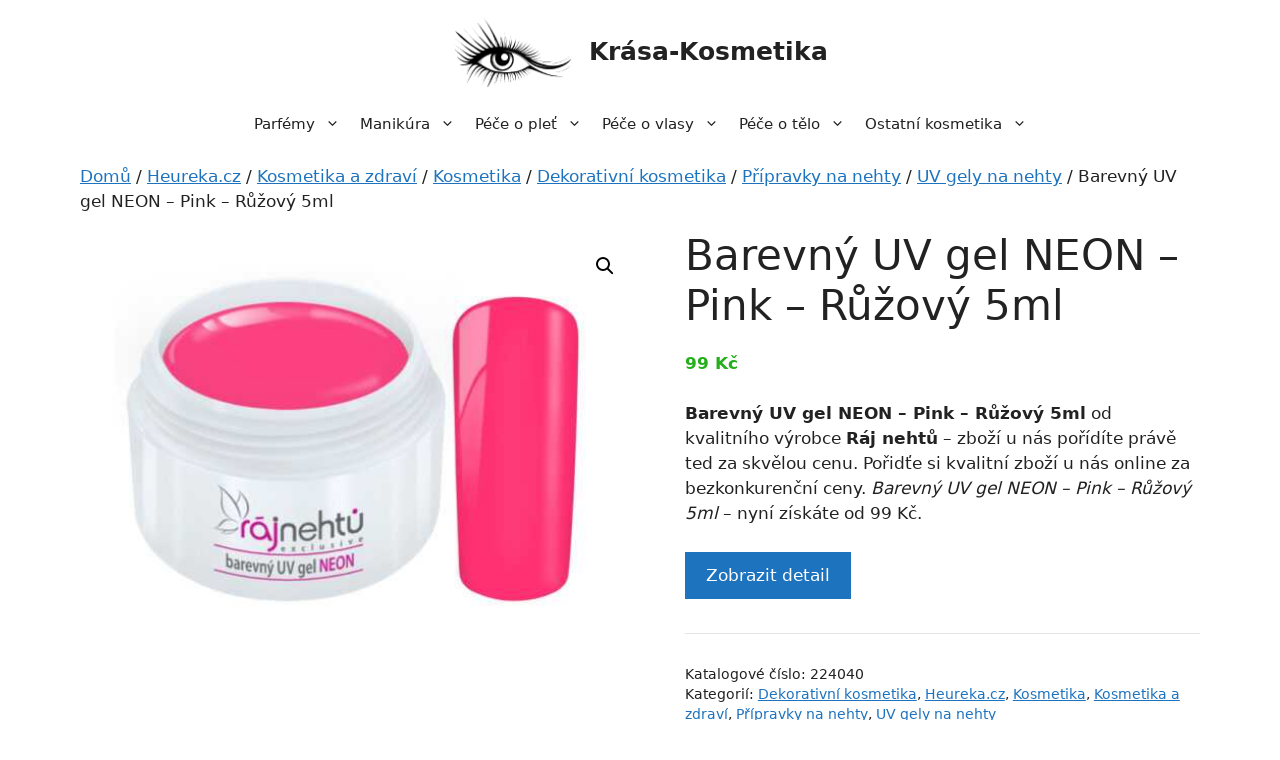

--- FILE ---
content_type: text/html; charset=UTF-8
request_url: https://krasa-kosmetika.cz/p/barevny-uv-gel-neon-pink-ruzovy-5ml/
body_size: 16350
content:
<!DOCTYPE html>
<html lang="cs">
<head>
	<meta charset="UTF-8">
	<meta name='robots' content='index, follow, max-image-preview:large, max-snippet:-1, max-video-preview:-1' />
<meta name="viewport" content="width=device-width, initial-scale=1">
	<!-- This site is optimized with the Yoast SEO plugin v20.9 - https://yoast.com/wordpress/plugins/seo/ -->
	<title>Barevný UV gel NEON - Pink - Růžový 5ml - Krása-Kosmetika</title>
	<link rel="canonical" href="https://krasa-kosmetika.cz/p/barevny-uv-gel-neon-pink-ruzovy-5ml/" />
	<meta property="og:locale" content="cs_CZ" />
	<meta property="og:type" content="article" />
	<meta property="og:title" content="Barevný UV gel NEON - Pink - Růžový 5ml - Krása-Kosmetika" />
	<meta property="og:description" content="Barevný UV gel NEON - Pink - Růžový 5ml od kvalitního výrobce Ráj nehtů - zboží u nás pořídíte právě ted za skvělou cenu. Pořidťe si kvalitní zboží u nás online za bezkonkurenční ceny. Barevný UV gel NEON - Pink - Růžový 5ml - nyní získáte od 99 Kč." />
	<meta property="og:url" content="https://krasa-kosmetika.cz/p/barevny-uv-gel-neon-pink-ruzovy-5ml/" />
	<meta property="og:site_name" content="Krása-Kosmetika" />
	<meta property="article:modified_time" content="2023-04-30T08:07:14+00:00" />
	<meta property="og:image" content="https://krasa-kosmetika.cz/wp-content/uploads/2023/04/3851-2_uv-gel-neon-pink-ruzovy.jpg" />
	<meta property="og:image:width" content="900" />
	<meta property="og:image:height" content="675" />
	<meta property="og:image:type" content="image/jpeg" />
	<meta name="twitter:card" content="summary_large_image" />
	<meta name="twitter:label1" content="Odhadovaná doba čtení" />
	<meta name="twitter:data1" content="1 minuta" />
	<script type="application/ld+json" class="yoast-schema-graph">{"@context":"https://schema.org","@graph":[{"@type":"WebPage","@id":"https://krasa-kosmetika.cz/p/barevny-uv-gel-neon-pink-ruzovy-5ml/","url":"https://krasa-kosmetika.cz/p/barevny-uv-gel-neon-pink-ruzovy-5ml/","name":"Barevný UV gel NEON - Pink - Růžový 5ml - Krása-Kosmetika","isPartOf":{"@id":"https://krasa-kosmetika.cz/#website"},"primaryImageOfPage":{"@id":"https://krasa-kosmetika.cz/p/barevny-uv-gel-neon-pink-ruzovy-5ml/#primaryimage"},"image":{"@id":"https://krasa-kosmetika.cz/p/barevny-uv-gel-neon-pink-ruzovy-5ml/#primaryimage"},"thumbnailUrl":"https://krasa-kosmetika.cz/wp-content/uploads/2023/04/3851-2_uv-gel-neon-pink-ruzovy.jpg","datePublished":"2023-04-30T08:07:10+00:00","dateModified":"2023-04-30T08:07:14+00:00","breadcrumb":{"@id":"https://krasa-kosmetika.cz/p/barevny-uv-gel-neon-pink-ruzovy-5ml/#breadcrumb"},"inLanguage":"cs","potentialAction":[{"@type":"ReadAction","target":["https://krasa-kosmetika.cz/p/barevny-uv-gel-neon-pink-ruzovy-5ml/"]}]},{"@type":"ImageObject","inLanguage":"cs","@id":"https://krasa-kosmetika.cz/p/barevny-uv-gel-neon-pink-ruzovy-5ml/#primaryimage","url":"https://krasa-kosmetika.cz/wp-content/uploads/2023/04/3851-2_uv-gel-neon-pink-ruzovy.jpg","contentUrl":"https://krasa-kosmetika.cz/wp-content/uploads/2023/04/3851-2_uv-gel-neon-pink-ruzovy.jpg","width":550,"height":413,"caption":"Barevný UV gel NEON - Pink - Růžový 5ml"},{"@type":"BreadcrumbList","@id":"https://krasa-kosmetika.cz/p/barevny-uv-gel-neon-pink-ruzovy-5ml/#breadcrumb","itemListElement":[{"@type":"ListItem","position":1,"name":"Domů","item":"https://krasa-kosmetika.cz/"},{"@type":"ListItem","position":2,"name":"Eshop","item":"https://krasa-kosmetika.cz/eshop/"},{"@type":"ListItem","position":3,"name":"Barevný UV gel NEON &#8211; Pink &#8211; Růžový 5ml"}]},{"@type":"WebSite","@id":"https://krasa-kosmetika.cz/#website","url":"https://krasa-kosmetika.cz/","name":"Krása-Kosmetika","description":"Kosmetika, parfémy a hygienické potřeby","publisher":{"@id":"https://krasa-kosmetika.cz/#organization"},"potentialAction":[{"@type":"SearchAction","target":{"@type":"EntryPoint","urlTemplate":"https://krasa-kosmetika.cz/?s={search_term_string}"},"query-input":"required name=search_term_string"}],"inLanguage":"cs"},{"@type":"Organization","@id":"https://krasa-kosmetika.cz/#organization","name":"Krása-Kosmetika","url":"https://krasa-kosmetika.cz/","logo":{"@type":"ImageObject","inLanguage":"cs","@id":"https://krasa-kosmetika.cz/#/schema/logo/image/","url":"https://krasa-kosmetika.cz/wp-content/uploads/2023/04/krasa-kosmetika-logo.png","contentUrl":"https://krasa-kosmetika.cz/wp-content/uploads/2023/04/krasa-kosmetika-logo.png","width":244,"height":150,"caption":"Krása-Kosmetika"},"image":{"@id":"https://krasa-kosmetika.cz/#/schema/logo/image/"}}]}</script>
	<!-- / Yoast SEO plugin. -->


<link rel="alternate" type="application/rss+xml" title="Krása-Kosmetika &raquo; RSS zdroj" href="https://krasa-kosmetika.cz/feed/" />
<link rel="alternate" type="application/rss+xml" title="Krása-Kosmetika &raquo; RSS komentářů" href="https://krasa-kosmetika.cz/comments/feed/" />
<link rel="alternate" type="application/rss+xml" title="Krása-Kosmetika &raquo; RSS komentářů pro Barevný UV gel NEON &#8211; Pink &#8211; Růžový 5ml" href="https://krasa-kosmetika.cz/p/barevny-uv-gel-neon-pink-ruzovy-5ml/feed/" />
<link rel='stylesheet' id='font-awesome-css' href='https://krasa-kosmetika.cz/wp-content/plugins/brands-for-woocommerce/berocket/assets/css/font-awesome.min.css?ver=83b067f4d095b7e37aa91aba21db6633' media='all' />
<link rel='stylesheet' id='berocket_product_brand_style-css' href='https://krasa-kosmetika.cz/wp-content/plugins/brands-for-woocommerce/css/frontend.css?ver=3.8.2.1' media='all' />
<link rel='stylesheet' id='wp-block-library-css' href='https://krasa-kosmetika.cz/wp-includes/css/dist/block-library/style.min.css?ver=83b067f4d095b7e37aa91aba21db6633' media='all' />
<link rel='stylesheet' id='wc-blocks-vendors-style-css' href='https://krasa-kosmetika.cz/wp-content/plugins/woocommerce/packages/woocommerce-blocks/build/wc-blocks-vendors-style.css?ver=10.2.3' media='all' />
<link rel='stylesheet' id='wc-blocks-style-css' href='https://krasa-kosmetika.cz/wp-content/plugins/woocommerce/packages/woocommerce-blocks/build/wc-blocks-style.css?ver=10.2.3' media='all' />
<link rel='stylesheet' id='classic-theme-styles-css' href='https://krasa-kosmetika.cz/wp-includes/css/classic-themes.min.css?ver=83b067f4d095b7e37aa91aba21db6633' media='all' />
<style id='global-styles-inline-css'>
body{--wp--preset--color--black: #000000;--wp--preset--color--cyan-bluish-gray: #abb8c3;--wp--preset--color--white: #ffffff;--wp--preset--color--pale-pink: #f78da7;--wp--preset--color--vivid-red: #cf2e2e;--wp--preset--color--luminous-vivid-orange: #ff6900;--wp--preset--color--luminous-vivid-amber: #fcb900;--wp--preset--color--light-green-cyan: #7bdcb5;--wp--preset--color--vivid-green-cyan: #00d084;--wp--preset--color--pale-cyan-blue: #8ed1fc;--wp--preset--color--vivid-cyan-blue: #0693e3;--wp--preset--color--vivid-purple: #9b51e0;--wp--preset--color--contrast: var(--contrast);--wp--preset--color--contrast-2: var(--contrast-2);--wp--preset--color--contrast-3: var(--contrast-3);--wp--preset--color--base: var(--base);--wp--preset--color--base-2: var(--base-2);--wp--preset--color--base-3: var(--base-3);--wp--preset--color--accent: var(--accent);--wp--preset--gradient--vivid-cyan-blue-to-vivid-purple: linear-gradient(135deg,rgba(6,147,227,1) 0%,rgb(155,81,224) 100%);--wp--preset--gradient--light-green-cyan-to-vivid-green-cyan: linear-gradient(135deg,rgb(122,220,180) 0%,rgb(0,208,130) 100%);--wp--preset--gradient--luminous-vivid-amber-to-luminous-vivid-orange: linear-gradient(135deg,rgba(252,185,0,1) 0%,rgba(255,105,0,1) 100%);--wp--preset--gradient--luminous-vivid-orange-to-vivid-red: linear-gradient(135deg,rgba(255,105,0,1) 0%,rgb(207,46,46) 100%);--wp--preset--gradient--very-light-gray-to-cyan-bluish-gray: linear-gradient(135deg,rgb(238,238,238) 0%,rgb(169,184,195) 100%);--wp--preset--gradient--cool-to-warm-spectrum: linear-gradient(135deg,rgb(74,234,220) 0%,rgb(151,120,209) 20%,rgb(207,42,186) 40%,rgb(238,44,130) 60%,rgb(251,105,98) 80%,rgb(254,248,76) 100%);--wp--preset--gradient--blush-light-purple: linear-gradient(135deg,rgb(255,206,236) 0%,rgb(152,150,240) 100%);--wp--preset--gradient--blush-bordeaux: linear-gradient(135deg,rgb(254,205,165) 0%,rgb(254,45,45) 50%,rgb(107,0,62) 100%);--wp--preset--gradient--luminous-dusk: linear-gradient(135deg,rgb(255,203,112) 0%,rgb(199,81,192) 50%,rgb(65,88,208) 100%);--wp--preset--gradient--pale-ocean: linear-gradient(135deg,rgb(255,245,203) 0%,rgb(182,227,212) 50%,rgb(51,167,181) 100%);--wp--preset--gradient--electric-grass: linear-gradient(135deg,rgb(202,248,128) 0%,rgb(113,206,126) 100%);--wp--preset--gradient--midnight: linear-gradient(135deg,rgb(2,3,129) 0%,rgb(40,116,252) 100%);--wp--preset--duotone--dark-grayscale: url('#wp-duotone-dark-grayscale');--wp--preset--duotone--grayscale: url('#wp-duotone-grayscale');--wp--preset--duotone--purple-yellow: url('#wp-duotone-purple-yellow');--wp--preset--duotone--blue-red: url('#wp-duotone-blue-red');--wp--preset--duotone--midnight: url('#wp-duotone-midnight');--wp--preset--duotone--magenta-yellow: url('#wp-duotone-magenta-yellow');--wp--preset--duotone--purple-green: url('#wp-duotone-purple-green');--wp--preset--duotone--blue-orange: url('#wp-duotone-blue-orange');--wp--preset--font-size--small: 13px;--wp--preset--font-size--medium: 20px;--wp--preset--font-size--large: 36px;--wp--preset--font-size--x-large: 42px;--wp--preset--spacing--20: 0.44rem;--wp--preset--spacing--30: 0.67rem;--wp--preset--spacing--40: 1rem;--wp--preset--spacing--50: 1.5rem;--wp--preset--spacing--60: 2.25rem;--wp--preset--spacing--70: 3.38rem;--wp--preset--spacing--80: 5.06rem;--wp--preset--shadow--natural: 6px 6px 9px rgba(0, 0, 0, 0.2);--wp--preset--shadow--deep: 12px 12px 50px rgba(0, 0, 0, 0.4);--wp--preset--shadow--sharp: 6px 6px 0px rgba(0, 0, 0, 0.2);--wp--preset--shadow--outlined: 6px 6px 0px -3px rgba(255, 255, 255, 1), 6px 6px rgba(0, 0, 0, 1);--wp--preset--shadow--crisp: 6px 6px 0px rgba(0, 0, 0, 1);}:where(.is-layout-flex){gap: 0.5em;}body .is-layout-flow > .alignleft{float: left;margin-inline-start: 0;margin-inline-end: 2em;}body .is-layout-flow > .alignright{float: right;margin-inline-start: 2em;margin-inline-end: 0;}body .is-layout-flow > .aligncenter{margin-left: auto !important;margin-right: auto !important;}body .is-layout-constrained > .alignleft{float: left;margin-inline-start: 0;margin-inline-end: 2em;}body .is-layout-constrained > .alignright{float: right;margin-inline-start: 2em;margin-inline-end: 0;}body .is-layout-constrained > .aligncenter{margin-left: auto !important;margin-right: auto !important;}body .is-layout-constrained > :where(:not(.alignleft):not(.alignright):not(.alignfull)){max-width: var(--wp--style--global--content-size);margin-left: auto !important;margin-right: auto !important;}body .is-layout-constrained > .alignwide{max-width: var(--wp--style--global--wide-size);}body .is-layout-flex{display: flex;}body .is-layout-flex{flex-wrap: wrap;align-items: center;}body .is-layout-flex > *{margin: 0;}:where(.wp-block-columns.is-layout-flex){gap: 2em;}.has-black-color{color: var(--wp--preset--color--black) !important;}.has-cyan-bluish-gray-color{color: var(--wp--preset--color--cyan-bluish-gray) !important;}.has-white-color{color: var(--wp--preset--color--white) !important;}.has-pale-pink-color{color: var(--wp--preset--color--pale-pink) !important;}.has-vivid-red-color{color: var(--wp--preset--color--vivid-red) !important;}.has-luminous-vivid-orange-color{color: var(--wp--preset--color--luminous-vivid-orange) !important;}.has-luminous-vivid-amber-color{color: var(--wp--preset--color--luminous-vivid-amber) !important;}.has-light-green-cyan-color{color: var(--wp--preset--color--light-green-cyan) !important;}.has-vivid-green-cyan-color{color: var(--wp--preset--color--vivid-green-cyan) !important;}.has-pale-cyan-blue-color{color: var(--wp--preset--color--pale-cyan-blue) !important;}.has-vivid-cyan-blue-color{color: var(--wp--preset--color--vivid-cyan-blue) !important;}.has-vivid-purple-color{color: var(--wp--preset--color--vivid-purple) !important;}.has-black-background-color{background-color: var(--wp--preset--color--black) !important;}.has-cyan-bluish-gray-background-color{background-color: var(--wp--preset--color--cyan-bluish-gray) !important;}.has-white-background-color{background-color: var(--wp--preset--color--white) !important;}.has-pale-pink-background-color{background-color: var(--wp--preset--color--pale-pink) !important;}.has-vivid-red-background-color{background-color: var(--wp--preset--color--vivid-red) !important;}.has-luminous-vivid-orange-background-color{background-color: var(--wp--preset--color--luminous-vivid-orange) !important;}.has-luminous-vivid-amber-background-color{background-color: var(--wp--preset--color--luminous-vivid-amber) !important;}.has-light-green-cyan-background-color{background-color: var(--wp--preset--color--light-green-cyan) !important;}.has-vivid-green-cyan-background-color{background-color: var(--wp--preset--color--vivid-green-cyan) !important;}.has-pale-cyan-blue-background-color{background-color: var(--wp--preset--color--pale-cyan-blue) !important;}.has-vivid-cyan-blue-background-color{background-color: var(--wp--preset--color--vivid-cyan-blue) !important;}.has-vivid-purple-background-color{background-color: var(--wp--preset--color--vivid-purple) !important;}.has-black-border-color{border-color: var(--wp--preset--color--black) !important;}.has-cyan-bluish-gray-border-color{border-color: var(--wp--preset--color--cyan-bluish-gray) !important;}.has-white-border-color{border-color: var(--wp--preset--color--white) !important;}.has-pale-pink-border-color{border-color: var(--wp--preset--color--pale-pink) !important;}.has-vivid-red-border-color{border-color: var(--wp--preset--color--vivid-red) !important;}.has-luminous-vivid-orange-border-color{border-color: var(--wp--preset--color--luminous-vivid-orange) !important;}.has-luminous-vivid-amber-border-color{border-color: var(--wp--preset--color--luminous-vivid-amber) !important;}.has-light-green-cyan-border-color{border-color: var(--wp--preset--color--light-green-cyan) !important;}.has-vivid-green-cyan-border-color{border-color: var(--wp--preset--color--vivid-green-cyan) !important;}.has-pale-cyan-blue-border-color{border-color: var(--wp--preset--color--pale-cyan-blue) !important;}.has-vivid-cyan-blue-border-color{border-color: var(--wp--preset--color--vivid-cyan-blue) !important;}.has-vivid-purple-border-color{border-color: var(--wp--preset--color--vivid-purple) !important;}.has-vivid-cyan-blue-to-vivid-purple-gradient-background{background: var(--wp--preset--gradient--vivid-cyan-blue-to-vivid-purple) !important;}.has-light-green-cyan-to-vivid-green-cyan-gradient-background{background: var(--wp--preset--gradient--light-green-cyan-to-vivid-green-cyan) !important;}.has-luminous-vivid-amber-to-luminous-vivid-orange-gradient-background{background: var(--wp--preset--gradient--luminous-vivid-amber-to-luminous-vivid-orange) !important;}.has-luminous-vivid-orange-to-vivid-red-gradient-background{background: var(--wp--preset--gradient--luminous-vivid-orange-to-vivid-red) !important;}.has-very-light-gray-to-cyan-bluish-gray-gradient-background{background: var(--wp--preset--gradient--very-light-gray-to-cyan-bluish-gray) !important;}.has-cool-to-warm-spectrum-gradient-background{background: var(--wp--preset--gradient--cool-to-warm-spectrum) !important;}.has-blush-light-purple-gradient-background{background: var(--wp--preset--gradient--blush-light-purple) !important;}.has-blush-bordeaux-gradient-background{background: var(--wp--preset--gradient--blush-bordeaux) !important;}.has-luminous-dusk-gradient-background{background: var(--wp--preset--gradient--luminous-dusk) !important;}.has-pale-ocean-gradient-background{background: var(--wp--preset--gradient--pale-ocean) !important;}.has-electric-grass-gradient-background{background: var(--wp--preset--gradient--electric-grass) !important;}.has-midnight-gradient-background{background: var(--wp--preset--gradient--midnight) !important;}.has-small-font-size{font-size: var(--wp--preset--font-size--small) !important;}.has-medium-font-size{font-size: var(--wp--preset--font-size--medium) !important;}.has-large-font-size{font-size: var(--wp--preset--font-size--large) !important;}.has-x-large-font-size{font-size: var(--wp--preset--font-size--x-large) !important;}
.wp-block-navigation a:where(:not(.wp-element-button)){color: inherit;}
:where(.wp-block-columns.is-layout-flex){gap: 2em;}
.wp-block-pullquote{font-size: 1.5em;line-height: 1.6;}
</style>
<link rel='stylesheet' id='photoswipe-css' href='https://krasa-kosmetika.cz/wp-content/plugins/woocommerce/assets/css/photoswipe/photoswipe.min.css?ver=7.8.0' media='all' />
<link rel='stylesheet' id='photoswipe-default-skin-css' href='https://krasa-kosmetika.cz/wp-content/plugins/woocommerce/assets/css/photoswipe/default-skin/default-skin.min.css?ver=7.8.0' media='all' />
<link rel='stylesheet' id='woocommerce-layout-css' href='https://krasa-kosmetika.cz/wp-content/plugins/woocommerce/assets/css/woocommerce-layout.css?ver=7.8.0' media='all' />
<link rel='stylesheet' id='woocommerce-smallscreen-css' href='https://krasa-kosmetika.cz/wp-content/plugins/woocommerce/assets/css/woocommerce-smallscreen.css?ver=7.8.0' media='only screen and (max-width: 768px)' />
<link rel='stylesheet' id='woocommerce-general-css' href='https://krasa-kosmetika.cz/wp-content/plugins/woocommerce/assets/css/woocommerce.css?ver=7.8.0' media='all' />
<style id='woocommerce-inline-inline-css'>
.woocommerce form .form-row .required { visibility: visible; }
</style>
<link rel='stylesheet' id='generate-widget-areas-css' href='https://krasa-kosmetika.cz/wp-content/themes/generatepress/assets/css/components/widget-areas.min.css?ver=3.3.0' media='all' />
<link rel='stylesheet' id='generate-style-css' href='https://krasa-kosmetika.cz/wp-content/themes/generatepress/assets/css/main.min.css?ver=3.3.0' media='all' />
<style id='generate-style-inline-css'>
body{background-color:var(--base-3);color:var(--contrast);}a{color:var(--accent);}a{text-decoration:underline;}.entry-title a, .site-branding a, a.button, .wp-block-button__link, .main-navigation a{text-decoration:none;}a:hover, a:focus, a:active{color:var(--contrast);}.wp-block-group__inner-container{max-width:1200px;margin-left:auto;margin-right:auto;}.site-header .header-image{width:120px;}:root{--contrast:#222222;--contrast-2:#575760;--contrast-3:#b2b2be;--base:#f0f0f0;--base-2:#f7f8f9;--base-3:#ffffff;--accent:#1e73be;}:root .has-contrast-color{color:var(--contrast);}:root .has-contrast-background-color{background-color:var(--contrast);}:root .has-contrast-2-color{color:var(--contrast-2);}:root .has-contrast-2-background-color{background-color:var(--contrast-2);}:root .has-contrast-3-color{color:var(--contrast-3);}:root .has-contrast-3-background-color{background-color:var(--contrast-3);}:root .has-base-color{color:var(--base);}:root .has-base-background-color{background-color:var(--base);}:root .has-base-2-color{color:var(--base-2);}:root .has-base-2-background-color{background-color:var(--base-2);}:root .has-base-3-color{color:var(--base-3);}:root .has-base-3-background-color{background-color:var(--base-3);}:root .has-accent-color{color:var(--accent);}:root .has-accent-background-color{background-color:var(--accent);}.top-bar{background-color:#636363;color:#ffffff;}.top-bar a{color:#ffffff;}.top-bar a:hover{color:#303030;}.site-header{background-color:var(--base-3);}.main-title a,.main-title a:hover{color:var(--contrast);}.site-description{color:var(--contrast-2);}.mobile-menu-control-wrapper .menu-toggle,.mobile-menu-control-wrapper .menu-toggle:hover,.mobile-menu-control-wrapper .menu-toggle:focus,.has-inline-mobile-toggle #site-navigation.toggled{background-color:rgba(0, 0, 0, 0.02);}.main-navigation,.main-navigation ul ul{background-color:var(--base-3);}.main-navigation .main-nav ul li a, .main-navigation .menu-toggle, .main-navigation .menu-bar-items{color:var(--contrast);}.main-navigation .main-nav ul li:not([class*="current-menu-"]):hover > a, .main-navigation .main-nav ul li:not([class*="current-menu-"]):focus > a, .main-navigation .main-nav ul li.sfHover:not([class*="current-menu-"]) > a, .main-navigation .menu-bar-item:hover > a, .main-navigation .menu-bar-item.sfHover > a{color:var(--accent);}button.menu-toggle:hover,button.menu-toggle:focus{color:var(--contrast);}.main-navigation .main-nav ul li[class*="current-menu-"] > a{color:var(--accent);}.navigation-search input[type="search"],.navigation-search input[type="search"]:active, .navigation-search input[type="search"]:focus, .main-navigation .main-nav ul li.search-item.active > a, .main-navigation .menu-bar-items .search-item.active > a{color:var(--accent);}.main-navigation ul ul{background-color:var(--base);}.separate-containers .inside-article, .separate-containers .comments-area, .separate-containers .page-header, .one-container .container, .separate-containers .paging-navigation, .inside-page-header{background-color:var(--base-3);}.entry-title a{color:var(--contrast);}.entry-title a:hover{color:var(--contrast-2);}.entry-meta{color:var(--contrast-2);}.sidebar .widget{background-color:var(--base-3);}.footer-widgets{background-color:var(--base-3);}.site-info{color:var(--base-3);background-color:var(--contrast-2);}.site-info a{color:var(--base-2);}.site-info a:hover{color:var(--contrast-3);}.footer-bar .widget_nav_menu .current-menu-item a{color:var(--contrast-3);}input[type="text"],input[type="email"],input[type="url"],input[type="password"],input[type="search"],input[type="tel"],input[type="number"],textarea,select{color:var(--contrast);background-color:var(--base-2);border-color:var(--base);}input[type="text"]:focus,input[type="email"]:focus,input[type="url"]:focus,input[type="password"]:focus,input[type="search"]:focus,input[type="tel"]:focus,input[type="number"]:focus,textarea:focus,select:focus{color:var(--contrast);background-color:var(--base-2);border-color:var(--contrast-3);}button,html input[type="button"],input[type="reset"],input[type="submit"],a.button,a.wp-block-button__link:not(.has-background){color:#ffffff;background-color:#55555e;}button:hover,html input[type="button"]:hover,input[type="reset"]:hover,input[type="submit"]:hover,a.button:hover,button:focus,html input[type="button"]:focus,input[type="reset"]:focus,input[type="submit"]:focus,a.button:focus,a.wp-block-button__link:not(.has-background):active,a.wp-block-button__link:not(.has-background):focus,a.wp-block-button__link:not(.has-background):hover{color:#ffffff;background-color:#3f4047;}a.generate-back-to-top{background-color:rgba( 0,0,0,0.4 );color:#ffffff;}a.generate-back-to-top:hover,a.generate-back-to-top:focus{background-color:rgba( 0,0,0,0.6 );color:#ffffff;}:root{--gp-search-modal-bg-color:var(--base-3);--gp-search-modal-text-color:var(--contrast);--gp-search-modal-overlay-bg-color:rgba(0,0,0,0.2);}@media (max-width: 768px){.main-navigation .menu-bar-item:hover > a, .main-navigation .menu-bar-item.sfHover > a{background:none;color:var(--contrast);}}.inside-header{padding:15px 40px 15px 40px;}.nav-below-header .main-navigation .inside-navigation.grid-container, .nav-above-header .main-navigation .inside-navigation.grid-container{padding:0px 30px 0px 30px;}.separate-containers .inside-article, .separate-containers .comments-area, .separate-containers .page-header, .separate-containers .paging-navigation, .one-container .site-content, .inside-page-header{padding:0px 40px 0px 40px;}.site-main .wp-block-group__inner-container{padding:0px 40px 0px 40px;}.separate-containers .paging-navigation{padding-top:20px;padding-bottom:20px;}.entry-content .alignwide, body:not(.no-sidebar) .entry-content .alignfull{margin-left:-40px;width:calc(100% + 80px);max-width:calc(100% + 80px);}.one-container.archive .post:not(:last-child):not(.is-loop-template-item), .one-container.blog .post:not(:last-child):not(.is-loop-template-item){padding-bottom:0px;}.main-navigation .main-nav ul li a,.menu-toggle,.main-navigation .menu-bar-item > a{padding-left:10px;padding-right:10px;line-height:40px;}.main-navigation .main-nav ul ul li a{padding:15px 10px 15px 10px;}.navigation-search input[type="search"]{height:40px;}.rtl .menu-item-has-children .dropdown-menu-toggle{padding-left:10px;}.menu-item-has-children .dropdown-menu-toggle{padding-right:10px;}.menu-item-has-children ul .dropdown-menu-toggle{padding-top:15px;padding-bottom:15px;margin-top:-15px;}.rtl .main-navigation .main-nav ul li.menu-item-has-children > a{padding-right:10px;}.widget-area .widget{padding:20px;}.inside-site-info{padding:30px;}@media (max-width:768px){.separate-containers .inside-article, .separate-containers .comments-area, .separate-containers .page-header, .separate-containers .paging-navigation, .one-container .site-content, .inside-page-header{padding:0px 10px 0px 10px;}.site-main .wp-block-group__inner-container{padding:0px 10px 0px 10px;}.inside-top-bar{padding-right:30px;padding-left:30px;}.inside-header{padding-top:10px;padding-right:5px;padding-bottom:20px;padding-left:5px;}.widget-area .widget{padding-top:30px;padding-right:30px;padding-bottom:30px;padding-left:30px;}.footer-widgets-container{padding-top:30px;padding-right:30px;padding-bottom:30px;padding-left:30px;}.inside-site-info{padding-right:30px;padding-left:30px;}.entry-content .alignwide, body:not(.no-sidebar) .entry-content .alignfull{margin-left:-10px;width:calc(100% + 20px);max-width:calc(100% + 20px);}.one-container .site-main .paging-navigation{margin-bottom:20px;}}/* End cached CSS */.is-right-sidebar{width:25%;}.is-left-sidebar{width:25%;}.site-content .content-area{width:100%;}@media (max-width: 768px){.main-navigation .menu-toggle,.sidebar-nav-mobile:not(#sticky-placeholder){display:block;}.main-navigation ul,.gen-sidebar-nav,.main-navigation:not(.slideout-navigation):not(.toggled) .main-nav > ul,.has-inline-mobile-toggle #site-navigation .inside-navigation > *:not(.navigation-search):not(.main-nav){display:none;}.nav-align-right .inside-navigation,.nav-align-center .inside-navigation{justify-content:space-between;}}
.dynamic-author-image-rounded{border-radius:100%;}.dynamic-featured-image, .dynamic-author-image{vertical-align:middle;}.one-container.blog .dynamic-content-template:not(:last-child), .one-container.archive .dynamic-content-template:not(:last-child){padding-bottom:0px;}.dynamic-entry-excerpt > p:last-child{margin-bottom:0px;}
@media (max-width: 768px){.main-navigation .main-nav ul li a,.main-navigation .menu-toggle,.main-navigation .mobile-bar-items a,.main-navigation .menu-bar-item > a{line-height:50px;}.main-navigation .site-logo.navigation-logo img, .mobile-header-navigation .site-logo.mobile-header-logo img, .navigation-search input[type="search"]{height:50px;}}
</style>
<link rel='stylesheet' id='generate-child-css' href='https://krasa-kosmetika.cz/wp-content/themes/generatepress_child/style.css?ver=1679725982' media='all' />
<link rel='stylesheet' id='generate-blog-css' href='https://krasa-kosmetika.cz/wp-content/plugins/gp-premium/blog/functions/css/style.min.css?ver=2.3.1' media='all' />
<link rel='stylesheet' id='generate-woocommerce-css' href='https://krasa-kosmetika.cz/wp-content/plugins/gp-premium/woocommerce/functions/css/woocommerce.min.css?ver=2.3.1' media='all' />
<style id='generate-woocommerce-inline-css'>
.woocommerce #respond input#submit, .woocommerce a.button, .woocommerce button.button, .woocommerce input.button{color:#ffffff;background-color:#55555e;}.woocommerce #respond input#submit:hover, .woocommerce a.button:hover, .woocommerce button.button:hover, .woocommerce input.button:hover{color:#ffffff;background-color:#3f4047;}.woocommerce #respond input#submit.alt, .woocommerce a.button.alt, .woocommerce button.button.alt, .woocommerce input.button.alt, .woocommerce #respond input#submit.alt.disabled, .woocommerce #respond input#submit.alt.disabled:hover, .woocommerce #respond input#submit.alt:disabled, .woocommerce #respond input#submit.alt:disabled:hover, .woocommerce #respond input#submit.alt:disabled[disabled], .woocommerce #respond input#submit.alt:disabled[disabled]:hover, .woocommerce a.button.alt.disabled, .woocommerce a.button.alt.disabled:hover, .woocommerce a.button.alt:disabled, .woocommerce a.button.alt:disabled:hover, .woocommerce a.button.alt:disabled[disabled], .woocommerce a.button.alt:disabled[disabled]:hover, .woocommerce button.button.alt.disabled, .woocommerce button.button.alt.disabled:hover, .woocommerce button.button.alt:disabled, .woocommerce button.button.alt:disabled:hover, .woocommerce button.button.alt:disabled[disabled], .woocommerce button.button.alt:disabled[disabled]:hover, .woocommerce input.button.alt.disabled, .woocommerce input.button.alt.disabled:hover, .woocommerce input.button.alt:disabled, .woocommerce input.button.alt:disabled:hover, .woocommerce input.button.alt:disabled[disabled], .woocommerce input.button.alt:disabled[disabled]:hover{color:#ffffff;background-color:#1e73be;}.woocommerce #respond input#submit.alt:hover, .woocommerce a.button.alt:hover, .woocommerce button.button.alt:hover, .woocommerce input.button.alt:hover{color:#ffffff;background-color:#377fbf;}.woocommerce .star-rating span:before, .woocommerce p.stars:hover a::before{color:#ffa200;}.woocommerce span.onsale{background-color:#222222;color:#ffffff;}.woocommerce ul.products li.product .price, .woocommerce div.product p.price{color:#25af1d;}.woocommerce div.product .woocommerce-tabs ul.tabs li a{color:#222222;}.woocommerce div.product .woocommerce-tabs ul.tabs li a:hover, .woocommerce div.product .woocommerce-tabs ul.tabs li.active a{color:#1e73be;}.woocommerce-message{background-color:#0b9444;color:#ffffff;}div.woocommerce-message a.button, div.woocommerce-message a.button:focus, div.woocommerce-message a.button:hover, div.woocommerce-message a, div.woocommerce-message a:focus, div.woocommerce-message a:hover{color:#ffffff;}.woocommerce-info{background-color:#1e73be;color:#ffffff;}div.woocommerce-info a.button, div.woocommerce-info a.button:focus, div.woocommerce-info a.button:hover, div.woocommerce-info a, div.woocommerce-info a:focus, div.woocommerce-info a:hover{color:#ffffff;}.woocommerce-error{background-color:#e8626d;color:#ffffff;}div.woocommerce-error a.button, div.woocommerce-error a.button:focus, div.woocommerce-error a.button:hover, div.woocommerce-error a, div.woocommerce-error a:focus, div.woocommerce-error a:hover{color:#ffffff;}.woocommerce-product-details__short-description{color:var(--contrast);}#wc-mini-cart{background-color:#ffffff;color:#000000;}#wc-mini-cart a:not(.button), #wc-mini-cart a.remove{color:#000000;}#wc-mini-cart .button{color:#ffffff;}#wc-mini-cart .button:hover, #wc-mini-cart .button:focus, #wc-mini-cart .button:active{color:#ffffff;}.woocommerce #content div.product div.images, .woocommerce div.product div.images, .woocommerce-page #content div.product div.images, .woocommerce-page div.product div.images{width:50%;}.add-to-cart-panel{background-color:#ffffff;color:#000000;}.add-to-cart-panel a:not(.button){color:#000000;}.woocommerce .widget_price_filter .price_slider_wrapper .ui-widget-content{background-color:#dddddd;}.woocommerce .widget_price_filter .ui-slider .ui-slider-range, .woocommerce .widget_price_filter .ui-slider .ui-slider-handle{background-color:#666666;}.woocommerce-MyAccount-navigation li.is-active a:after, a.button.wc-forward:after{display:none;}#payment .payment_methods>.wc_payment_method>label:before{font-family:WooCommerce;content:"\e039";}#payment .payment_methods li.wc_payment_method>input[type=radio]:first-child:checked+label:before{content:"\e03c";}.woocommerce-ordering:after{font-family:WooCommerce;content:"\e00f";}.wc-columns-container .products, .woocommerce .related ul.products, .woocommerce .up-sells ul.products{grid-gap:15px;}@media (max-width: 1024px){.woocommerce .wc-columns-container.wc-tablet-columns-3 .products{-ms-grid-columns:(1fr)[3];grid-template-columns:repeat(3, 1fr);}.wc-related-upsell-tablet-columns-2 .related ul.products, .wc-related-upsell-tablet-columns-2 .up-sells ul.products{-ms-grid-columns:(1fr)[2];grid-template-columns:repeat(2, 1fr);}}@media (max-width:768px){.add-to-cart-panel .continue-shopping{background-color:#ffffff;}.woocommerce #content div.product div.images,.woocommerce div.product div.images,.woocommerce-page #content div.product div.images,.woocommerce-page div.product div.images{width:100%;}}@media (max-width: 768px){nav.toggled .main-nav li.wc-menu-item{display:none !important;}.mobile-bar-items.wc-mobile-cart-items{z-index:1;}}
</style>
<link rel='stylesheet' id='generate-woocommerce-mobile-css' href='https://krasa-kosmetika.cz/wp-content/plugins/gp-premium/woocommerce/functions/css/woocommerce-mobile.min.css?ver=2.3.1' media='(max-width:768px)' />
<script src='https://krasa-kosmetika.cz/wp-includes/js/jquery/jquery.min.js?ver=3.6.4' id='jquery-core-js'></script>
<script src='https://krasa-kosmetika.cz/wp-includes/js/jquery/jquery-migrate.min.js?ver=3.4.0' id='jquery-migrate-js'></script>
<link rel="https://api.w.org/" href="https://krasa-kosmetika.cz/wp-json/" /><link rel="alternate" type="application/json" href="https://krasa-kosmetika.cz/wp-json/wp/v2/product/8417" /><link rel="EditURI" type="application/rsd+xml" title="RSD" href="https://krasa-kosmetika.cz/xmlrpc.php?rsd" />
<link rel="wlwmanifest" type="application/wlwmanifest+xml" href="https://krasa-kosmetika.cz/wp-includes/wlwmanifest.xml" />

<link rel='shortlink' href='https://krasa-kosmetika.cz/?p=8417' />
<link rel="alternate" type="application/json+oembed" href="https://krasa-kosmetika.cz/wp-json/oembed/1.0/embed?url=https%3A%2F%2Fkrasa-kosmetika.cz%2Fp%2Fbarevny-uv-gel-neon-pink-ruzovy-5ml%2F" />
<link rel="alternate" type="text/xml+oembed" href="https://krasa-kosmetika.cz/wp-json/oembed/1.0/embed?url=https%3A%2F%2Fkrasa-kosmetika.cz%2Fp%2Fbarevny-uv-gel-neon-pink-ruzovy-5ml%2F&#038;format=xml" />
<style></style><link rel="pingback" href="https://krasa-kosmetika.cz/xmlrpc.php">
	<noscript><style>.woocommerce-product-gallery{ opacity: 1 !important; }</style></noscript>
	<link rel="icon" href="https://krasa-kosmetika.cz/wp-content/uploads/2023/04/favicon.png" sizes="32x32" />
<link rel="icon" href="https://krasa-kosmetika.cz/wp-content/uploads/2023/04/favicon.png" sizes="192x192" />
<link rel="apple-touch-icon" href="https://krasa-kosmetika.cz/wp-content/uploads/2023/04/favicon.png" />
<meta name="msapplication-TileImage" content="https://krasa-kosmetika.cz/wp-content/uploads/2023/04/favicon.png" />
		<style id="wp-custom-css">
			p.price {margin-top: 20px;}
span.woocommerce-Price-amount {color: #25af1d;}
		</style>
		</head>

<body data-rsssl=1 class="product-template-default single single-product postid-8417 wp-custom-logo wp-embed-responsive theme-generatepress post-image-above-header post-image-aligned-center sticky-menu-fade woocommerce woocommerce-page woocommerce-no-js no-sidebar nav-below-header separate-containers header-aligned-center dropdown-hover featured-image-active" itemtype="https://schema.org/Blog" itemscope>
	<svg xmlns="http://www.w3.org/2000/svg" viewBox="0 0 0 0" width="0" height="0" focusable="false" role="none" style="visibility: hidden; position: absolute; left: -9999px; overflow: hidden;" ><defs><filter id="wp-duotone-dark-grayscale"><feColorMatrix color-interpolation-filters="sRGB" type="matrix" values=" .299 .587 .114 0 0 .299 .587 .114 0 0 .299 .587 .114 0 0 .299 .587 .114 0 0 " /><feComponentTransfer color-interpolation-filters="sRGB" ><feFuncR type="table" tableValues="0 0.49803921568627" /><feFuncG type="table" tableValues="0 0.49803921568627" /><feFuncB type="table" tableValues="0 0.49803921568627" /><feFuncA type="table" tableValues="1 1" /></feComponentTransfer><feComposite in2="SourceGraphic" operator="in" /></filter></defs></svg><svg xmlns="http://www.w3.org/2000/svg" viewBox="0 0 0 0" width="0" height="0" focusable="false" role="none" style="visibility: hidden; position: absolute; left: -9999px; overflow: hidden;" ><defs><filter id="wp-duotone-grayscale"><feColorMatrix color-interpolation-filters="sRGB" type="matrix" values=" .299 .587 .114 0 0 .299 .587 .114 0 0 .299 .587 .114 0 0 .299 .587 .114 0 0 " /><feComponentTransfer color-interpolation-filters="sRGB" ><feFuncR type="table" tableValues="0 1" /><feFuncG type="table" tableValues="0 1" /><feFuncB type="table" tableValues="0 1" /><feFuncA type="table" tableValues="1 1" /></feComponentTransfer><feComposite in2="SourceGraphic" operator="in" /></filter></defs></svg><svg xmlns="http://www.w3.org/2000/svg" viewBox="0 0 0 0" width="0" height="0" focusable="false" role="none" style="visibility: hidden; position: absolute; left: -9999px; overflow: hidden;" ><defs><filter id="wp-duotone-purple-yellow"><feColorMatrix color-interpolation-filters="sRGB" type="matrix" values=" .299 .587 .114 0 0 .299 .587 .114 0 0 .299 .587 .114 0 0 .299 .587 .114 0 0 " /><feComponentTransfer color-interpolation-filters="sRGB" ><feFuncR type="table" tableValues="0.54901960784314 0.98823529411765" /><feFuncG type="table" tableValues="0 1" /><feFuncB type="table" tableValues="0.71764705882353 0.25490196078431" /><feFuncA type="table" tableValues="1 1" /></feComponentTransfer><feComposite in2="SourceGraphic" operator="in" /></filter></defs></svg><svg xmlns="http://www.w3.org/2000/svg" viewBox="0 0 0 0" width="0" height="0" focusable="false" role="none" style="visibility: hidden; position: absolute; left: -9999px; overflow: hidden;" ><defs><filter id="wp-duotone-blue-red"><feColorMatrix color-interpolation-filters="sRGB" type="matrix" values=" .299 .587 .114 0 0 .299 .587 .114 0 0 .299 .587 .114 0 0 .299 .587 .114 0 0 " /><feComponentTransfer color-interpolation-filters="sRGB" ><feFuncR type="table" tableValues="0 1" /><feFuncG type="table" tableValues="0 0.27843137254902" /><feFuncB type="table" tableValues="0.5921568627451 0.27843137254902" /><feFuncA type="table" tableValues="1 1" /></feComponentTransfer><feComposite in2="SourceGraphic" operator="in" /></filter></defs></svg><svg xmlns="http://www.w3.org/2000/svg" viewBox="0 0 0 0" width="0" height="0" focusable="false" role="none" style="visibility: hidden; position: absolute; left: -9999px; overflow: hidden;" ><defs><filter id="wp-duotone-midnight"><feColorMatrix color-interpolation-filters="sRGB" type="matrix" values=" .299 .587 .114 0 0 .299 .587 .114 0 0 .299 .587 .114 0 0 .299 .587 .114 0 0 " /><feComponentTransfer color-interpolation-filters="sRGB" ><feFuncR type="table" tableValues="0 0" /><feFuncG type="table" tableValues="0 0.64705882352941" /><feFuncB type="table" tableValues="0 1" /><feFuncA type="table" tableValues="1 1" /></feComponentTransfer><feComposite in2="SourceGraphic" operator="in" /></filter></defs></svg><svg xmlns="http://www.w3.org/2000/svg" viewBox="0 0 0 0" width="0" height="0" focusable="false" role="none" style="visibility: hidden; position: absolute; left: -9999px; overflow: hidden;" ><defs><filter id="wp-duotone-magenta-yellow"><feColorMatrix color-interpolation-filters="sRGB" type="matrix" values=" .299 .587 .114 0 0 .299 .587 .114 0 0 .299 .587 .114 0 0 .299 .587 .114 0 0 " /><feComponentTransfer color-interpolation-filters="sRGB" ><feFuncR type="table" tableValues="0.78039215686275 1" /><feFuncG type="table" tableValues="0 0.94901960784314" /><feFuncB type="table" tableValues="0.35294117647059 0.47058823529412" /><feFuncA type="table" tableValues="1 1" /></feComponentTransfer><feComposite in2="SourceGraphic" operator="in" /></filter></defs></svg><svg xmlns="http://www.w3.org/2000/svg" viewBox="0 0 0 0" width="0" height="0" focusable="false" role="none" style="visibility: hidden; position: absolute; left: -9999px; overflow: hidden;" ><defs><filter id="wp-duotone-purple-green"><feColorMatrix color-interpolation-filters="sRGB" type="matrix" values=" .299 .587 .114 0 0 .299 .587 .114 0 0 .299 .587 .114 0 0 .299 .587 .114 0 0 " /><feComponentTransfer color-interpolation-filters="sRGB" ><feFuncR type="table" tableValues="0.65098039215686 0.40392156862745" /><feFuncG type="table" tableValues="0 1" /><feFuncB type="table" tableValues="0.44705882352941 0.4" /><feFuncA type="table" tableValues="1 1" /></feComponentTransfer><feComposite in2="SourceGraphic" operator="in" /></filter></defs></svg><svg xmlns="http://www.w3.org/2000/svg" viewBox="0 0 0 0" width="0" height="0" focusable="false" role="none" style="visibility: hidden; position: absolute; left: -9999px; overflow: hidden;" ><defs><filter id="wp-duotone-blue-orange"><feColorMatrix color-interpolation-filters="sRGB" type="matrix" values=" .299 .587 .114 0 0 .299 .587 .114 0 0 .299 .587 .114 0 0 .299 .587 .114 0 0 " /><feComponentTransfer color-interpolation-filters="sRGB" ><feFuncR type="table" tableValues="0.098039215686275 1" /><feFuncG type="table" tableValues="0 0.66274509803922" /><feFuncB type="table" tableValues="0.84705882352941 0.41960784313725" /><feFuncA type="table" tableValues="1 1" /></feComponentTransfer><feComposite in2="SourceGraphic" operator="in" /></filter></defs></svg><a class="screen-reader-text skip-link" href="#content" title="Přeskočit na obsah">Přeskočit na obsah</a>		<header class="site-header" id="masthead" aria-label="Web"  itemtype="https://schema.org/WPHeader" itemscope>
			<div class="inside-header grid-container">
				<div class="site-branding-container"><div class="site-logo">
					<a href="https://krasa-kosmetika.cz/" rel="home">
						<img  class="header-image is-logo-image" alt="Krása-Kosmetika" src="https://krasa-kosmetika.cz/wp-content/uploads/2023/04/krasa-kosmetika-logo.png" width="244" height="150" />
					</a>
				</div><div class="site-branding">
						<p class="main-title" itemprop="headline">
					<a href="https://krasa-kosmetika.cz/" rel="home">
						Krása-Kosmetika
					</a>
				</p>
						
					</div></div>			</div>
		</header>
				<nav class="main-navigation nav-align-center has-menu-bar-items sub-menu-right" id="site-navigation" aria-label="Primární"  itemtype="https://schema.org/SiteNavigationElement" itemscope>
			<div class="inside-navigation grid-container">
								<button class="menu-toggle" aria-controls="primary-menu" aria-expanded="false">
					<span class="gp-icon icon-menu-bars"><svg viewBox="0 0 512 512" aria-hidden="true" xmlns="http://www.w3.org/2000/svg" width="1em" height="1em"><path d="M0 96c0-13.255 10.745-24 24-24h464c13.255 0 24 10.745 24 24s-10.745 24-24 24H24c-13.255 0-24-10.745-24-24zm0 160c0-13.255 10.745-24 24-24h464c13.255 0 24 10.745 24 24s-10.745 24-24 24H24c-13.255 0-24-10.745-24-24zm0 160c0-13.255 10.745-24 24-24h464c13.255 0 24 10.745 24 24s-10.745 24-24 24H24c-13.255 0-24-10.745-24-24z" /></svg><svg viewBox="0 0 512 512" aria-hidden="true" xmlns="http://www.w3.org/2000/svg" width="1em" height="1em"><path d="M71.029 71.029c9.373-9.372 24.569-9.372 33.942 0L256 222.059l151.029-151.03c9.373-9.372 24.569-9.372 33.942 0 9.372 9.373 9.372 24.569 0 33.942L289.941 256l151.03 151.029c9.372 9.373 9.372 24.569 0 33.942-9.373 9.372-24.569 9.372-33.942 0L256 289.941l-151.029 151.03c-9.373 9.372-24.569 9.372-33.942 0-9.372-9.373-9.372-24.569 0-33.942L222.059 256 71.029 104.971c-9.372-9.373-9.372-24.569 0-33.942z" /></svg></span><span class="mobile-menu">Menu</span>				</button>
				<div id="primary-menu" class="main-nav"><ul id="menu-top-menu" class=" menu sf-menu"><li id="menu-item-11174" class="menu-item menu-item-type-custom menu-item-object-custom menu-item-has-children menu-item-11174"><a href="https://krasa-kosmetika.cz/p-kategorie/parfemy/">Parfémy<span role="presentation" class="dropdown-menu-toggle"><span class="gp-icon icon-arrow"><svg viewBox="0 0 330 512" aria-hidden="true" xmlns="http://www.w3.org/2000/svg" width="1em" height="1em"><path d="M305.913 197.085c0 2.266-1.133 4.815-2.833 6.514L171.087 335.593c-1.7 1.7-4.249 2.832-6.515 2.832s-4.815-1.133-6.515-2.832L26.064 203.599c-1.7-1.7-2.832-4.248-2.832-6.514s1.132-4.816 2.832-6.515l14.162-14.163c1.7-1.699 3.966-2.832 6.515-2.832 2.266 0 4.815 1.133 6.515 2.832l111.316 111.317 111.316-111.317c1.7-1.699 4.249-2.832 6.515-2.832s4.815 1.133 6.515 2.832l14.162 14.163c1.7 1.7 2.833 4.249 2.833 6.515z" /></svg></span></span></a>
<ul class="sub-menu">
	<li id="menu-item-11179" class="menu-item menu-item-type-custom menu-item-object-custom menu-item-11179"><a href="https://krasa-kosmetika.cz/p-kategorie/parfemy/parfemy-p/">Parfémy</a></li>
	<li id="menu-item-11175" class="menu-item menu-item-type-custom menu-item-object-custom menu-item-11175"><a href="https://krasa-kosmetika.cz/p-kategorie/parfemy/parfemove-vody-edp/">Parfémové vody</a></li>
	<li id="menu-item-11176" class="menu-item menu-item-type-custom menu-item-object-custom menu-item-11176"><a href="https://krasa-kosmetika.cz/p-kategorie/parfemy/toaletni-vody-edt/">Toaletní vody</a></li>
	<li id="menu-item-11178" class="menu-item menu-item-type-custom menu-item-object-custom menu-item-11178"><a href="https://krasa-kosmetika.cz/p-kategorie/parfemy/kolinske-vody-edc/">Kolínské vody</a></li>
	<li id="menu-item-11177" class="menu-item menu-item-type-custom menu-item-object-custom menu-item-11177"><a href="https://krasa-kosmetika.cz/p-kategorie/parfemy/darkove-sady-parfemu/">Dárkové sady</a></li>
	<li id="menu-item-11180" class="menu-item menu-item-type-custom menu-item-object-custom menu-item-11180"><a href="https://krasa-kosmetika.cz/p-kategorie/parfemy/testery-parfemu/">Testery</a></li>
</ul>
</li>
<li id="menu-item-11199" class="menu-item menu-item-type-custom menu-item-object-custom menu-item-has-children menu-item-11199"><a href="https://krasa-kosmetika.cz/p-kategorie/heureka-cz/kosmetika-a-zdravi/kosmetika/dekorativni-kosmetika/pripravky-na-nehty/">Manikúra<span role="presentation" class="dropdown-menu-toggle"><span class="gp-icon icon-arrow"><svg viewBox="0 0 330 512" aria-hidden="true" xmlns="http://www.w3.org/2000/svg" width="1em" height="1em"><path d="M305.913 197.085c0 2.266-1.133 4.815-2.833 6.514L171.087 335.593c-1.7 1.7-4.249 2.832-6.515 2.832s-4.815-1.133-6.515-2.832L26.064 203.599c-1.7-1.7-2.832-4.248-2.832-6.514s1.132-4.816 2.832-6.515l14.162-14.163c1.7-1.699 3.966-2.832 6.515-2.832 2.266 0 4.815 1.133 6.515 2.832l111.316 111.317 111.316-111.317c1.7-1.699 4.249-2.832 6.515-2.832s4.815 1.133 6.515 2.832l14.162 14.163c1.7 1.7 2.833 4.249 2.833 6.515z" /></svg></span></span></a>
<ul class="sub-menu">
	<li id="menu-item-11200" class="menu-item menu-item-type-custom menu-item-object-custom menu-item-11200"><a href="https://krasa-kosmetika.cz/p-kategorie/heureka-cz/kosmetika-a-zdravi/kosmetika/dekorativni-kosmetika/pripravky-na-nehty/laky-na-nehty/">Laky na nehty</a></li>
	<li id="menu-item-11201" class="menu-item menu-item-type-custom menu-item-object-custom menu-item-11201"><a href="https://krasa-kosmetika.cz/p-kategorie/heureka-cz/kosmetika-a-zdravi/kosmetika/dekorativni-kosmetika/pripravky-na-nehty/zdobeni-nehtu/">Zdobení nehtů</a></li>
	<li id="menu-item-11229" class="menu-item menu-item-type-custom menu-item-object-custom menu-item-11229"><a href="https://krasa-kosmetika.cz/p-kategorie/modelaz-nehtu-gelove-a-akrylove-nehty/">Modeláž</a></li>
	<li id="menu-item-11202" class="menu-item menu-item-type-custom menu-item-object-custom menu-item-11202"><a href="https://krasa-kosmetika.cz/p-kategorie/heureka-cz/kosmetika-a-zdravi/kosmetika/dekorativni-kosmetika/pripravky-na-nehty/razitka-na-nehty/">Razítka na nehty</a></li>
	<li id="menu-item-11203" class="menu-item menu-item-type-custom menu-item-object-custom menu-item-11203"><a href="https://krasa-kosmetika.cz/p-kategorie/heureka-cz/kosmetika-a-zdravi/kosmetika/dekorativni-kosmetika/pripravky-na-nehty/brusky-na-nehty/">Brusky na nehty</a></li>
	<li id="menu-item-11204" class="menu-item menu-item-type-custom menu-item-object-custom menu-item-11204"><a href="https://krasa-kosmetika.cz/p-kategorie/heureka-cz/kosmetika-a-zdravi/kosmetika/dekorativni-kosmetika/pripravky-na-nehty/uv-gely-na-nehty/">UV gely na nehty</a></li>
	<li id="menu-item-11205" class="menu-item menu-item-type-custom menu-item-object-custom menu-item-11205"><a href="https://krasa-kosmetika.cz/p-kategorie/heureka-cz/kosmetika-a-zdravi/kosmetika/dekorativni-kosmetika/pripravky-na-nehty/gel-laky/">Gel laky</a></li>
	<li id="menu-item-11206" class="menu-item menu-item-type-custom menu-item-object-custom menu-item-11206"><a href="https://krasa-kosmetika.cz/p-kategorie/heureka-cz/kosmetika-a-zdravi/kosmetika/dekorativni-kosmetika/pripravky-na-nehty/pomocne-tekutiny-pro-nehty/">Pomocné tekutiny pro nehty</a></li>
	<li id="menu-item-11207" class="menu-item menu-item-type-custom menu-item-object-custom menu-item-11207"><a href="https://krasa-kosmetika.cz/p-kategorie/heureka-cz/kosmetika-a-zdravi/kosmetika/dekorativni-kosmetika/pripravky-na-nehty/regenerace-a-vyziva-nehtu/">Regenerace a výživa nehtů</a></li>
	<li id="menu-item-11208" class="menu-item menu-item-type-custom menu-item-object-custom menu-item-11208"><a href="https://krasa-kosmetika.cz/p-kategorie/heureka-cz/kosmetika-a-zdravi/kosmetika/dekorativni-kosmetika/pripravky-na-nehty/stetce-na-modelaz-nehtu/">Štětce na modeláž nehtů</a></li>
	<li id="menu-item-11214" class="menu-item menu-item-type-custom menu-item-object-custom menu-item-11214"><a href="https://krasa-kosmetika.cz/p-kategorie/manikura-a-pece-o-nehty/nastroje-na-manikuru-a-pedikuru/">Kleště a nůžky</a></li>
	<li id="menu-item-11210" class="menu-item menu-item-type-custom menu-item-object-custom menu-item-11210"><a href="https://krasa-kosmetika.cz/p-kategorie/heureka-cz/kosmetika-a-zdravi/kosmetika/dekorativni-kosmetika/pripravky-na-nehty/pilniky-a-lesticky-na-modelaz-nehtu/">Pilníky a leštičky</a></li>
	<li id="menu-item-11209" class="menu-item menu-item-type-custom menu-item-object-custom menu-item-11209"><a href="https://krasa-kosmetika.cz/p-kategorie/heureka-cz/kosmetika-a-zdravi/kosmetika/dekorativni-kosmetika/pripravky-na-nehty/nehtove-tipy/">Nehtové tipy</a></li>
	<li id="menu-item-11211" class="menu-item menu-item-type-custom menu-item-object-custom menu-item-11211"><a href="https://krasa-kosmetika.cz/p-kategorie/heureka-cz/kosmetika-a-zdravi/kosmetika/dekorativni-kosmetika/pripravky-na-nehty/akryl-na-nehty/">Akryl na nehty</a></li>
	<li id="menu-item-11212" class="menu-item menu-item-type-custom menu-item-object-custom menu-item-11212"><a href="https://krasa-kosmetika.cz/p-kategorie/heureka-cz/kosmetika-a-zdravi/kosmetika/dekorativni-kosmetika/pripravky-na-nehty/akrygel/">Akryl gel</a></li>
	<li id="menu-item-11213" class="menu-item menu-item-type-custom menu-item-object-custom menu-item-11213"><a href="https://krasa-kosmetika.cz/p-kategorie/heureka-cz/kosmetika-a-zdravi/kosmetika/dekorativni-kosmetika/pripravky-na-nehty/kulicky-na-modelaz-nehtu/">Kuličky na modeláž nehtů</a></li>
	<li id="menu-item-11228" class="menu-item menu-item-type-custom menu-item-object-custom menu-item-11228"><a href="https://krasa-kosmetika.cz/p-kategorie/laky-na-nehty-2/">Laky podle značky</a></li>
</ul>
</li>
<li id="menu-item-11181" class="menu-item menu-item-type-custom menu-item-object-custom menu-item-has-children menu-item-11181"><a href="https://krasa-kosmetika.cz/p-kategorie/kosmetika-2/pletova-kosmetika-kosmetika-2/">Péče o pleť<span role="presentation" class="dropdown-menu-toggle"><span class="gp-icon icon-arrow"><svg viewBox="0 0 330 512" aria-hidden="true" xmlns="http://www.w3.org/2000/svg" width="1em" height="1em"><path d="M305.913 197.085c0 2.266-1.133 4.815-2.833 6.514L171.087 335.593c-1.7 1.7-4.249 2.832-6.515 2.832s-4.815-1.133-6.515-2.832L26.064 203.599c-1.7-1.7-2.832-4.248-2.832-6.514s1.132-4.816 2.832-6.515l14.162-14.163c1.7-1.699 3.966-2.832 6.515-2.832 2.266 0 4.815 1.133 6.515 2.832l111.316 111.317 111.316-111.317c1.7-1.699 4.249-2.832 6.515-2.832s4.815 1.133 6.515 2.832l14.162 14.163c1.7 1.7 2.833 4.249 2.833 6.515z" /></svg></span></span></a>
<ul class="sub-menu">
	<li id="menu-item-11182" class="menu-item menu-item-type-custom menu-item-object-custom menu-item-11182"><a href="https://krasa-kosmetika.cz/p-kategorie/kosmetika-2/pletova-kosmetika-kosmetika-2/kosmetika-pro-peci-o-plet/kosmetika-na-vrasky-a-antiaging/">Antiaging + na vrásky</a></li>
	<li id="menu-item-11183" class="menu-item menu-item-type-custom menu-item-object-custom menu-item-11183"><a href="https://krasa-kosmetika.cz/p-kategorie/kosmetika-2/pletova-kosmetika-kosmetika-2/kosmetika-pro-peci-o-plet/hydratace-a-vyziva-pleti/">Hydratace, výživa pleti</a></li>
	<li id="menu-item-11184" class="menu-item menu-item-type-custom menu-item-object-custom menu-item-11184"><a href="https://krasa-kosmetika.cz/p-kategorie/kosmetika-2/pletova-kosmetika-kosmetika-2/kosmetika-pro-peci-o-plet/cisteni-odlicovani-obliceje/">Čištění a odličování</a></li>
	<li id="menu-item-11185" class="menu-item menu-item-type-custom menu-item-object-custom menu-item-11185"><a href="https://krasa-kosmetika.cz/p-kategorie/heureka-cz/kosmetika-a-zdravi/kosmetika/pletova-kosmetika/pletove-kremy/">Pleťové krémy</a></li>
	<li id="menu-item-11186" class="menu-item menu-item-type-custom menu-item-object-custom menu-item-11186"><a href="https://krasa-kosmetika.cz/p-kategorie/heureka-cz/kosmetika-a-zdravi/kosmetika/pletova-kosmetika/pletova-sera-a-emulze/">Pleťová séra, emulze</a></li>
	<li id="menu-item-11187" class="menu-item menu-item-type-custom menu-item-object-custom menu-item-11187"><a href="https://krasa-kosmetika.cz/p-kategorie/heureka-cz/kosmetika-a-zdravi/kosmetika/pletova-kosmetika/pletove-masky/">Pleťové masky</a></li>
	<li id="menu-item-11190" class="menu-item menu-item-type-custom menu-item-object-custom menu-item-11190"><a href="https://krasa-kosmetika.cz/p-kategorie/kosmetika-2/pletova-kosmetika-kosmetika-2/kosmetika-pro-peci-o-oci/">Péče o oči</a></li>
	<li id="menu-item-11188" class="menu-item menu-item-type-custom menu-item-object-custom menu-item-11188"><a href="https://krasa-kosmetika.cz/p-kategorie/heureka-cz/kosmetika-a-zdravi/kosmetika/pletova-kosmetika/pripravky-na-cisteni-pleti/">Čištění pleti</a></li>
	<li id="menu-item-11189" class="menu-item menu-item-type-custom menu-item-object-custom menu-item-11189"><a href="https://krasa-kosmetika.cz/p-kategorie/kosmetika-2/pletova-kosmetika-kosmetika-2/kosmeticke-pristroje-pro-peci-o-plet/">Kosmetické přístroje</a></li>
	<li id="menu-item-11191" class="menu-item menu-item-type-custom menu-item-object-custom menu-item-11191"><a href="https://krasa-kosmetika.cz/p-kategorie/kosmetika-2/slunecni-a-opalovaci-kosmetika/">Opalovací kosmetika</a></li>
</ul>
</li>
<li id="menu-item-11192" class="menu-item menu-item-type-custom menu-item-object-custom menu-item-has-children menu-item-11192"><a href="https://krasa-kosmetika.cz/p-kategorie/heureka-cz/kosmetika-a-zdravi/kosmetika/vlasova-kosmetika-kosmetika/">Péče o vlasy<span role="presentation" class="dropdown-menu-toggle"><span class="gp-icon icon-arrow"><svg viewBox="0 0 330 512" aria-hidden="true" xmlns="http://www.w3.org/2000/svg" width="1em" height="1em"><path d="M305.913 197.085c0 2.266-1.133 4.815-2.833 6.514L171.087 335.593c-1.7 1.7-4.249 2.832-6.515 2.832s-4.815-1.133-6.515-2.832L26.064 203.599c-1.7-1.7-2.832-4.248-2.832-6.514s1.132-4.816 2.832-6.515l14.162-14.163c1.7-1.699 3.966-2.832 6.515-2.832 2.266 0 4.815 1.133 6.515 2.832l111.316 111.317 111.316-111.317c1.7-1.699 4.249-2.832 6.515-2.832s4.815 1.133 6.515 2.832l14.162 14.163c1.7 1.7 2.833 4.249 2.833 6.515z" /></svg></span></span></a>
<ul class="sub-menu">
	<li id="menu-item-11196" class="menu-item menu-item-type-custom menu-item-object-custom menu-item-11196"><a href="https://krasa-kosmetika.cz/p-kategorie/heureka-cz/kosmetika-a-zdravi/zdravi/hygiena/pece-o-vlasy/sampony/">Šampony</a></li>
	<li id="menu-item-11193" class="menu-item menu-item-type-custom menu-item-object-custom menu-item-11193"><a href="https://krasa-kosmetika.cz/p-kategorie/heureka-cz/kosmetika-a-zdravi/kosmetika/vlasova-kosmetika-kosmetika/kondicionery-a-balzamy-vlasu/">Kondicionéry, balzámy na vlasy</a></li>
	<li id="menu-item-11194" class="menu-item menu-item-type-custom menu-item-object-custom menu-item-11194"><a href="https://krasa-kosmetika.cz/p-kategorie/heureka-cz/kosmetika-a-zdravi/kosmetika/vlasova-kosmetika-kosmetika/stylingove-pripravky/">Stylingové přípravky</a></li>
	<li id="menu-item-11195" class="menu-item menu-item-type-custom menu-item-object-custom menu-item-11195"><a href="https://krasa-kosmetika.cz/p-kategorie/heureka-cz/kosmetika-a-zdravi/kosmetika/vlasova-kosmetika-kosmetika/barvy-na-vlasy/">Barvy na vlasy</a></li>
	<li id="menu-item-11218" class="menu-item menu-item-type-custom menu-item-object-custom menu-item-11218"><a href="https://krasa-kosmetika.cz/p-kategorie/kosmetika-2/vlasova-kosmetika-kosmetika-2/pristroje-pomucky-a-doplnky-na-vlasy/">Přístroje a pomůcky</a></li>
	<li id="menu-item-11198" class="menu-item menu-item-type-custom menu-item-object-custom menu-item-11198"><a href="https://krasa-kosmetika.cz/p-kategorie/heureka-cz/kosmetika-a-zdravi/zdravi/hygiena/pece-o-vlasy/hrebeny-a-kartace-na-vlasy/">Hřebeny a kartáče na vlasy</a></li>
</ul>
</li>
<li id="menu-item-11230" class="menu-item menu-item-type-custom menu-item-object-custom menu-item-has-children menu-item-11230"><a href="https://krasa-kosmetika.cz/p-kategorie/kosmetika-2/telova-kosmetika-kosmetika-2/">Péče o tělo<span role="presentation" class="dropdown-menu-toggle"><span class="gp-icon icon-arrow"><svg viewBox="0 0 330 512" aria-hidden="true" xmlns="http://www.w3.org/2000/svg" width="1em" height="1em"><path d="M305.913 197.085c0 2.266-1.133 4.815-2.833 6.514L171.087 335.593c-1.7 1.7-4.249 2.832-6.515 2.832s-4.815-1.133-6.515-2.832L26.064 203.599c-1.7-1.7-2.832-4.248-2.832-6.514s1.132-4.816 2.832-6.515l14.162-14.163c1.7-1.699 3.966-2.832 6.515-2.832 2.266 0 4.815 1.133 6.515 2.832l111.316 111.317 111.316-111.317c1.7-1.699 4.249-2.832 6.515-2.832s4.815 1.133 6.515 2.832l14.162 14.163c1.7 1.7 2.833 4.249 2.833 6.515z" /></svg></span></span></a>
<ul class="sub-menu">
	<li id="menu-item-11231" class="menu-item menu-item-type-custom menu-item-object-custom menu-item-11231"><a href="https://krasa-kosmetika.cz/p-kategorie/kosmetika-2/telova-kosmetika-kosmetika-2/kosmeticke-pristroje-na-telo/">Kosmetické přístroje na tělo</a></li>
	<li id="menu-item-11232" class="menu-item menu-item-type-custom menu-item-object-custom menu-item-11232"><a href="https://krasa-kosmetika.cz/p-kategorie/kosmetika-2/telova-kosmetika-kosmetika-2/holeni-depilace-epilace/">Holení, depilace, epilace</a></li>
	<li id="menu-item-11237" class="menu-item menu-item-type-custom menu-item-object-custom menu-item-11237"><a href="https://krasa-kosmetika.cz/p-kategorie/heureka-cz/kosmetika-a-zdravi/kosmetika/telova-kosmetika/telove-kremy/">Tělové krémy</a></li>
	<li id="menu-item-11238" class="menu-item menu-item-type-custom menu-item-object-custom menu-item-11238"><a href="https://krasa-kosmetika.cz/p-kategorie/heureka-cz/kosmetika-a-zdravi/kosmetika/telova-kosmetika/telove-oleje/">Tělové oleje</a></li>
	<li id="menu-item-11235" class="menu-item menu-item-type-custom menu-item-object-custom menu-item-11235"><a href="https://krasa-kosmetika.cz/p-kategorie/heureka-cz/kosmetika-a-zdravi/kosmetika/telova-kosmetika/pripravky-pro-peci-o-nohy/">Péče o nohy</a></li>
	<li id="menu-item-11236" class="menu-item menu-item-type-custom menu-item-object-custom menu-item-11236"><a href="https://krasa-kosmetika.cz/p-kategorie/heureka-cz/kosmetika-a-zdravi/kosmetika/telova-kosmetika/pripravky-pro-peci-o-ruce-a-nehty/">Péče o ruce a nehty</a></li>
	<li id="menu-item-11227" class="menu-item menu-item-type-custom menu-item-object-custom menu-item-11227"><a href="https://krasa-kosmetika.cz/p-kategorie/kosmetika-2/pletova-kosmetika-kosmetika-2/pece-o-krk-a-dekolt/">Péče o krk a dekolt</a></li>
	<li id="menu-item-11233" class="menu-item menu-item-type-custom menu-item-object-custom menu-item-11233"><a href="https://krasa-kosmetika.cz/p-kategorie/kosmetika-2/telova-kosmetika-kosmetika-2/masazni-pristroje-a-pripravky/">Masážní přístroje a přípravky</a></li>
	<li id="menu-item-11239" class="menu-item menu-item-type-custom menu-item-object-custom menu-item-11239"><a href="https://krasa-kosmetika.cz/p-kategorie/heureka-cz/kosmetika-a-zdravi/kosmetika/telova-kosmetika/sprchove-gely/">Sprchové gely</a></li>
	<li id="menu-item-11240" class="menu-item menu-item-type-custom menu-item-object-custom menu-item-11240"><a href="https://krasa-kosmetika.cz/p-kategorie/heureka-cz/telova-kosmetika-heureka-cz/">Tělová kosmetika</a></li>
</ul>
</li>
<li id="menu-item-11215" class="menu-item menu-item-type-custom menu-item-object-custom menu-item-has-children menu-item-11215"><a href="#">Ostatní kosmetika<span role="presentation" class="dropdown-menu-toggle"><span class="gp-icon icon-arrow"><svg viewBox="0 0 330 512" aria-hidden="true" xmlns="http://www.w3.org/2000/svg" width="1em" height="1em"><path d="M305.913 197.085c0 2.266-1.133 4.815-2.833 6.514L171.087 335.593c-1.7 1.7-4.249 2.832-6.515 2.832s-4.815-1.133-6.515-2.832L26.064 203.599c-1.7-1.7-2.832-4.248-2.832-6.514s1.132-4.816 2.832-6.515l14.162-14.163c1.7-1.699 3.966-2.832 6.515-2.832 2.266 0 4.815 1.133 6.515 2.832l111.316 111.317 111.316-111.317c1.7-1.699 4.249-2.832 6.515-2.832s4.815 1.133 6.515 2.832l14.162 14.163c1.7 1.7 2.833 4.249 2.833 6.515z" /></svg></span></span></a>
<ul class="sub-menu">
	<li id="menu-item-11217" class="menu-item menu-item-type-custom menu-item-object-custom menu-item-11217"><a href="https://krasa-kosmetika.cz/p-kategorie/kosmetika-2/umele-rasy/">Umělé řasy</a></li>
	<li id="menu-item-11216" class="menu-item menu-item-type-custom menu-item-object-custom menu-item-11216"><a href="https://krasa-kosmetika.cz/p-kategorie/kosmetika-2/pletova-kosmetika-kosmetika-2/kosmetika-pro-peci-o-oci/">Péče o oči a kosmetika</a></li>
	<li id="menu-item-11226" class="menu-item menu-item-type-custom menu-item-object-custom menu-item-11226"><a href="https://krasa-kosmetika.cz/p-kategorie/kosmetika-2/dentalni-pece/">Dentální péče</a></li>
	<li id="menu-item-11219" class="menu-item menu-item-type-custom menu-item-object-custom menu-item-11219"><a href="https://krasa-kosmetika.cz/p-kategorie/heureka-cz/bile-zbozi/male-spotrebice/pece-o-telo/epilatory-a-depilatory/">Epilátory a depilátory</a></li>
	<li id="menu-item-11221" class="menu-item menu-item-type-custom menu-item-object-custom menu-item-11221"><a href="https://krasa-kosmetika.cz/p-kategorie/heureka-cz/kosmetika-a-zdravi/kosmetika/kosmeticke-kufriky/">Kosmetické kufříky</a></li>
	<li id="menu-item-11223" class="menu-item menu-item-type-custom menu-item-object-custom menu-item-11223"><a href="https://krasa-kosmetika.cz/p-kategorie/heureka-cz/obleceni-a-moda/modni-doplnky/paruky/">Paruky</a></li>
	<li id="menu-item-11224" class="menu-item menu-item-type-custom menu-item-object-custom menu-item-11224"><a href="https://krasa-kosmetika.cz/p-kategorie/kosmetika-2/barber-shop/">Barber shop</a></li>
	<li id="menu-item-11222" class="menu-item menu-item-type-custom menu-item-object-custom menu-item-11222"><a href="https://krasa-kosmetika.cz/p-kategorie/heureka-cz/kosmetika-a-zdravi/zdravi/leky-vitaminy-a-potravinove-doplnky/aromaterapie-leky-vitaminy-a-potravinove-doplnky/vonne-oleje/">Vonné oleje</a></li>
	<li id="menu-item-11225" class="menu-item menu-item-type-custom menu-item-object-custom menu-item-11225"><a href="https://krasa-kosmetika.cz/p-kategorie/kosmetika-2/dekorativni-kosmetika-kosmetika-2/liceni-tvare/">Líčení tváře</a></li>
	<li id="menu-item-11220" class="menu-item menu-item-type-custom menu-item-object-custom menu-item-11220"><a href="https://krasa-kosmetika.cz/p-kategorie/heureka-cz/kosmetika-a-zdravi/kosmetika/dekorativni-kosmetika/kosmeticke-pomucky/ostatni-kosmeticke-pomucky/">Ostatní kosmetické pomůcky</a></li>
</ul>
</li>
</ul></div><div class="menu-bar-items"></div>			</div>
		</nav>
		
	<div class="site grid-container container hfeed" id="page">
				<div class="site-content" id="content">
			
			<div class="content-area" id="primary">
			<main class="site-main" id="main">
								<article class="post-8417 product type-product status-publish has-post-thumbnail product_cat-dekorativni-kosmetika product_cat-heureka-cz product_cat-kosmetika product_cat-kosmetika-a-zdravi product_cat-pripravky-na-nehty product_cat-uv-gely-na-nehty product_tag-rajnehtu-cz berocket_brand-raj-nehtu infinite-scroll-item  woocommerce-text-align-center wc-related-upsell-columns-6 wc-related-upsell-tablet-columns-2 wc-related-upsell-mobile-columns-1 first instock product-type-external" id="post-8417" itemtype="https://schema.org/CreativeWork" itemscope>
					<div class="inside-article">
												<div class="entry-content" itemprop="text">
		<nav class="woocommerce-breadcrumb"><a href="https://krasa-kosmetika.cz">Domů</a>&nbsp;&#47;&nbsp;<a href="https://krasa-kosmetika.cz/p-kategorie/heureka-cz/">Heureka.cz</a>&nbsp;&#47;&nbsp;<a href="https://krasa-kosmetika.cz/p-kategorie/heureka-cz/kosmetika-a-zdravi/">Kosmetika a zdraví</a>&nbsp;&#47;&nbsp;<a href="https://krasa-kosmetika.cz/p-kategorie/heureka-cz/kosmetika-a-zdravi/kosmetika/">Kosmetika</a>&nbsp;&#47;&nbsp;<a href="https://krasa-kosmetika.cz/p-kategorie/heureka-cz/kosmetika-a-zdravi/kosmetika/dekorativni-kosmetika/">Dekorativní kosmetika</a>&nbsp;&#47;&nbsp;<a href="https://krasa-kosmetika.cz/p-kategorie/heureka-cz/kosmetika-a-zdravi/kosmetika/dekorativni-kosmetika/pripravky-na-nehty/">Přípravky na nehty</a>&nbsp;&#47;&nbsp;<a href="https://krasa-kosmetika.cz/p-kategorie/heureka-cz/kosmetika-a-zdravi/kosmetika/dekorativni-kosmetika/pripravky-na-nehty/uv-gely-na-nehty/">UV gely na nehty</a>&nbsp;&#47;&nbsp;Barevný UV gel NEON &#8211; Pink &#8211; Růžový 5ml</nav>
					
			<div class="woocommerce-notices-wrapper"></div><div id="product-8417" class="infinite-scroll-item woocommerce-text-align-center wc-related-upsell-columns-6 wc-related-upsell-tablet-columns-2 wc-related-upsell-mobile-columns-1 product type-product post-8417 status-publish instock product_cat-dekorativni-kosmetika product_cat-heureka-cz product_cat-kosmetika product_cat-kosmetika-a-zdravi product_cat-pripravky-na-nehty product_cat-uv-gely-na-nehty product_tag-rajnehtu-cz has-post-thumbnail product-type-external">

	<div class="woocommerce-product-gallery woocommerce-product-gallery--with-images woocommerce-product-gallery--columns-4 images" data-columns="4" style="opacity: 0; transition: opacity .25s ease-in-out;">
	<div class="woocommerce-product-gallery__wrapper">
		<div data-thumb="https://krasa-kosmetika.cz/wp-content/uploads/2023/04/3851-2_uv-gel-neon-pink-ruzovy-100x100.jpg" data-thumb-alt="Barevný UV gel NEON - Pink - Růžový 5ml" class="woocommerce-product-gallery__image"><a href="https://krasa-kosmetika.cz/wp-content/uploads/2023/04/3851-2_uv-gel-neon-pink-ruzovy.jpg"><img width="550" height="413" src="https://krasa-kosmetika.cz/wp-content/uploads/2023/04/3851-2_uv-gel-neon-pink-ruzovy-550x413.jpg" class="wp-post-image" alt="Barevný UV gel NEON - Pink - Růžový 5ml" decoding="async" loading="lazy" title="Barevný UV gel NEON - Pink - Růžový 5ml" data-caption="Barevný UV gel NEON - Pink - Růžový 5ml" data-src="https://krasa-kosmetika.cz/wp-content/uploads/2023/04/3851-2_uv-gel-neon-pink-ruzovy.jpg" data-large_image="https://krasa-kosmetika.cz/wp-content/uploads/2023/04/3851-2_uv-gel-neon-pink-ruzovy.jpg" data-large_image_width="550" data-large_image_height="413" srcset="https://krasa-kosmetika.cz/wp-content/uploads/2023/04/3851-2_uv-gel-neon-pink-ruzovy.jpg 550w, https://krasa-kosmetika.cz/wp-content/uploads/2023/04/3851-2_uv-gel-neon-pink-ruzovy-300x225.jpg 300w, https://krasa-kosmetika.cz/wp-content/uploads/2023/04/3851-2_uv-gel-neon-pink-ruzovy-768x576.jpg 768w" sizes="(max-width: 550px) 100vw, 550px" /></a></div>	</div>
</div>

	<div class="summary entry-summary">
		<h1 class="product_title entry-title">Barevný UV gel NEON &#8211; Pink &#8211; Růžový 5ml</h1><p class="price"><span class="woocommerce-Price-amount amount"><bdi>99&nbsp;<span class="woocommerce-Price-currencySymbol">&#75;&#269;</span></bdi></span></p>
<div class="woocommerce-product-details__short-description">
	<p><strong>Barevný UV gel NEON &#8211; Pink &#8211; Růžový 5ml</strong> od kvalitního výrobce <strong>Ráj nehtů</strong> &#8211; zboží u nás pořídíte právě ted za skvělou cenu. Pořidťe si kvalitní zboží u nás online za bezkonkurenční ceny. <em>Barevný UV gel NEON &#8211; Pink &#8211; Růžový 5ml</em> &#8211; nyní získáte od 99 Kč.</p>
</div>

<form class="cart" action="https://krasa-kosmetika.cz/detail-rajnehtu-item_id14306" method="get">
	
	<button type="submit" class="single_add_to_cart_button button alt">Zobrazit detail</button>

	
	</form>

<div class="product_meta">

	
	
		<span class="sku_wrapper">Katalogové číslo: <span class="sku">224040</span></span>

	
	<span class="posted_in">Kategorií: <a href="https://krasa-kosmetika.cz/p-kategorie/heureka-cz/kosmetika-a-zdravi/kosmetika/dekorativni-kosmetika/" rel="tag">Dekorativní kosmetika</a>, <a href="https://krasa-kosmetika.cz/p-kategorie/heureka-cz/" rel="tag">Heureka.cz</a>, <a href="https://krasa-kosmetika.cz/p-kategorie/heureka-cz/kosmetika-a-zdravi/kosmetika/" rel="tag">Kosmetika</a>, <a href="https://krasa-kosmetika.cz/p-kategorie/heureka-cz/kosmetika-a-zdravi/" rel="tag">Kosmetika a zdraví</a>, <a href="https://krasa-kosmetika.cz/p-kategorie/heureka-cz/kosmetika-a-zdravi/kosmetika/dekorativni-kosmetika/pripravky-na-nehty/" rel="tag">Přípravky na nehty</a>, <a href="https://krasa-kosmetika.cz/p-kategorie/heureka-cz/kosmetika-a-zdravi/kosmetika/dekorativni-kosmetika/pripravky-na-nehty/uv-gely-na-nehty/" rel="tag">UV gely na nehty</a></span>
	<span class="tagged_as">Štítek: <a href="https://krasa-kosmetika.cz/p-stitek/rajnehtu-cz/" rel="tag">RájNehtů.cz</a></span>
	
</div>
	</div>

	
	<div class="woocommerce-tabs wc-tabs-wrapper">
		<ul class="tabs wc-tabs" role="tablist">
							<li class="description_tab" id="tab-title-description" role="tab" aria-controls="tab-description">
					<a href="#tab-description">
						Popis					</a>
				</li>
					</ul>
					<div class="woocommerce-Tabs-panel woocommerce-Tabs-panel--description panel entry-content wc-tab" id="tab-description" role="tabpanel" aria-labelledby="tab-title-description">
				
	<h2>Popis</h2>

<p><strong>Barevný UV gel NEON &#8211; Pink &#8211; Růžový 5ml</strong> od této skvělé značky <strong>Ráj nehtů</strong> je právě teď za super cenu. Pořidťe si tento produkt bezpečně online na našem e-shopu.</p>
<h2 style="text-align: left;"><span style="font-size: medium;"><span style="text-decoration: underline;"><strong>Barevný UV gel NEON &#8211; pink 5ml</strong></span></span></h2>
<p style="text-align: left;"><span style="font-size: 10pt;">Výrazná a intezivní NEON kolekce, díky které budou Vaše nehty nepřehlédnutelné a Vy se rázem stanete centrem pozornosti.</span></p>
<ul style="text-align: left;">
<li><span style="font-size: small;">velmi jasný a kvalitní gel, vhodný pro domácí i profesionální použití<br /></span></li>
<li><span style="font-size: small;">střední viskozita</span></li>
<li><span style="font-size: small;">vysoká pigmentace</span></li>
</ul>
<p style="text-align: left;"><span style="font-size: small;"><br /> </span></p>
<p style="text-align: left;"> </p>
<p>&nbsp;</p>
<h3>Informace o produktu</h3>
<ul>
<li><strong>Značka</strong>: Ráj nehtů</li>
<li><strong>EAN</strong>: 224040</li>
<li><strong>Další vlastnosti</strong>: <em><strong></strong></em> . <em><strong></strong></em> . <em><strong></strong></em> . <em><strong></strong></em> . <em><strong></strong></em> . <em><strong></strong></em> . <em><strong></strong></em> . <em><strong></strong></em> . <em><strong></strong></em> . <em><strong></strong></em> . <em><strong></strong></em> . <em><strong></strong></em> . <em><strong></strong></em> . <em><strong></strong></em> . <em><strong></strong></em> </li>
</ul>
			</div>
		
			</div>


	<section class="related products">

					<h2>Související produkty</h2>
				
		<ul class="products columns-6">

			
					<li class="infinite-scroll-item woocommerce-text-align-center wc-related-upsell-columns-6 wc-related-upsell-tablet-columns-2 wc-related-upsell-mobile-columns-1 product type-product post-300 status-publish first instock product_cat-akrygel product_cat-dekorativni-kosmetika product_cat-heureka-cz product_cat-kosmetika product_cat-kosmetika-a-zdravi product_cat-pripravky-na-nehty product_tag-nehtovyraj has-post-thumbnail product-type-external">
	<a href="https://krasa-kosmetika.cz/p/bluesky-akrygel-rich-pink-60-g-ruzova/" class="woocommerce-LoopProduct-link woocommerce-loop-product__link"><div class="wc-product-image"><div class="inside-wc-product-image"><img width="300" height="300" src="https://krasa-kosmetika.cz/wp-content/uploads/2023/04/bluesky-akrygel-rich-pink-60-g-300x300.jpg" class="attachment-woocommerce_thumbnail size-woocommerce_thumbnail" alt="BLUESKY akrygél - rich pink  60 g Růžová" decoding="async" loading="lazy" srcset="https://krasa-kosmetika.cz/wp-content/uploads/2023/04/bluesky-akrygel-rich-pink-60-g-300x300.jpg 300w, https://krasa-kosmetika.cz/wp-content/uploads/2023/04/bluesky-akrygel-rich-pink-60-g-150x150.jpg 150w, https://krasa-kosmetika.cz/wp-content/uploads/2023/04/bluesky-akrygel-rich-pink-60-g-100x100.jpg 100w" sizes="(max-width: 300px) 100vw, 300px" /></div></div><h2 class="woocommerce-loop-product__title">BLUESKY akrygél &#8211; rich pink  60 g Růžová</h2>
	<span class="price"><span class="woocommerce-Price-amount amount"><bdi>569&nbsp;<span class="woocommerce-Price-currencySymbol">&#75;&#269;</span></bdi></span></span>
</a><a href="https://krasa-kosmetika.cz/detail-nehtovyraj-item_id143" data-quantity="1" class="button product_type_external" data-product_id="300" data-product_sku="6941175823015" aria-label="Zobrazit detail" aria-describedby="" rel="nofollow">Zobrazit detail</a></li>

			
					<li class="infinite-scroll-item woocommerce-text-align-center wc-related-upsell-columns-6 wc-related-upsell-tablet-columns-2 wc-related-upsell-mobile-columns-1 product type-product post-292 status-publish instock product_cat-brusky-na-nehty product_cat-dekorativni-kosmetika product_cat-heureka-cz product_cat-kosmetika product_cat-kosmetika-a-zdravi product_cat-pripravky-na-nehty product_tag-nehtovyraj has-post-thumbnail product-type-external">
	<a href="https://krasa-kosmetika.cz/p/beurer-mp-42-elektricka-bruska/" class="woocommerce-LoopProduct-link woocommerce-loop-product__link"><div class="wc-product-image"><div class="inside-wc-product-image"><img width="300" height="300" src="https://krasa-kosmetika.cz/wp-content/uploads/2023/04/beurer-mp-42-elektricka-bruska-300x300.jpg" class="attachment-woocommerce_thumbnail size-woocommerce_thumbnail" alt="Beurer MP 42 - elektrická brúska" decoding="async" loading="lazy" srcset="https://krasa-kosmetika.cz/wp-content/uploads/2023/04/beurer-mp-42-elektricka-bruska-300x300.jpg 300w, https://krasa-kosmetika.cz/wp-content/uploads/2023/04/beurer-mp-42-elektricka-bruska-150x150.jpg 150w, https://krasa-kosmetika.cz/wp-content/uploads/2023/04/beurer-mp-42-elektricka-bruska-100x100.jpg 100w" sizes="(max-width: 300px) 100vw, 300px" /></div></div><h2 class="woocommerce-loop-product__title">Beurer MP 42 &#8211; elektrická brúska</h2>
	<span class="price"><span class="woocommerce-Price-amount amount"><bdi>1427&nbsp;<span class="woocommerce-Price-currencySymbol">&#75;&#269;</span></bdi></span></span>
</a><a href="https://krasa-kosmetika.cz/detail-nehtovyraj-item_id139" data-quantity="1" class="button product_type_external" data-product_id="292" data-product_sku="4211125574000" aria-label="Zobrazit detail" aria-describedby="" rel="nofollow">Zobrazit detail</a></li>

			
					<li class="infinite-scroll-item woocommerce-text-align-center wc-related-upsell-columns-6 wc-related-upsell-tablet-columns-2 wc-related-upsell-mobile-columns-1 product type-product post-314 status-publish instock product_cat-brusky-na-nehty product_cat-dekorativni-kosmetika product_cat-heureka-cz product_cat-kosmetika product_cat-kosmetika-a-zdravi product_cat-pripravky-na-nehty product_tag-nehtovyraj has-post-thumbnail product-type-external">
	<a href="https://krasa-kosmetika.cz/p/promed-filter-do-odsavacky-prachu/" class="woocommerce-LoopProduct-link woocommerce-loop-product__link"><div class="wc-product-image"><div class="inside-wc-product-image"><img width="300" height="300" src="https://krasa-kosmetika.cz/wp-content/uploads/2023/04/promed-filter-do-odsavacky-prachu-300x300.jpg" class="attachment-woocommerce_thumbnail size-woocommerce_thumbnail" alt="Promed filter do odsávačky prachu" decoding="async" loading="lazy" srcset="https://krasa-kosmetika.cz/wp-content/uploads/2023/04/promed-filter-do-odsavacky-prachu-300x300.jpg 300w, https://krasa-kosmetika.cz/wp-content/uploads/2023/04/promed-filter-do-odsavacky-prachu-150x150.jpg 150w, https://krasa-kosmetika.cz/wp-content/uploads/2023/04/promed-filter-do-odsavacky-prachu-100x100.jpg 100w" sizes="(max-width: 300px) 100vw, 300px" /></div></div><h2 class="woocommerce-loop-product__title">Promed filter do odsávačky prachu</h2>
	<span class="price"><span class="woocommerce-Price-amount amount"><bdi>389&nbsp;<span class="woocommerce-Price-currencySymbol">&#75;&#269;</span></bdi></span></span>
</a><a href="https://krasa-kosmetika.cz/detail-nehtovyraj-item_id150" data-quantity="1" class="button product_type_external" data-product_id="314" data-product_sku="1972" aria-label="Zobrazit detail" aria-describedby="" rel="nofollow">Zobrazit detail</a></li>

			
					<li class="infinite-scroll-item woocommerce-text-align-center wc-related-upsell-columns-6 wc-related-upsell-tablet-columns-2 wc-related-upsell-mobile-columns-1 product type-product post-272 status-publish instock product_cat-dekorativni-kosmetika product_cat-heureka-cz product_cat-kosmetika product_cat-kosmetika-a-zdravi product_cat-pripravky-na-nehty product_cat-uv-gely-na-nehty product_tag-nehtovyraj has-post-thumbnail product-type-external">
	<a href="https://krasa-kosmetika.cz/p/base-one-gel-thick-clear-50g-cira/" class="woocommerce-LoopProduct-link woocommerce-loop-product__link"><div class="wc-product-image"><div class="inside-wc-product-image"><img width="300" height="300" src="https://krasa-kosmetika.cz/wp-content/uploads/2023/04/base-one-gel-thick-clear-50g-300x300.jpg" class="attachment-woocommerce_thumbnail size-woocommerce_thumbnail" alt="Base one gél Thick Clear 50g Čirá" decoding="async" loading="lazy" srcset="https://krasa-kosmetika.cz/wp-content/uploads/2023/04/base-one-gel-thick-clear-50g-300x300.jpg 300w, https://krasa-kosmetika.cz/wp-content/uploads/2023/04/base-one-gel-thick-clear-50g-150x150.jpg 150w, https://krasa-kosmetika.cz/wp-content/uploads/2023/04/base-one-gel-thick-clear-50g-100x100.jpg 100w" sizes="(max-width: 300px) 100vw, 300px" /></div></div><h2 class="woocommerce-loop-product__title">Base one gél Thick Clear 50g Čirá</h2>
	<span class="price"><span class="woocommerce-Price-amount amount"><bdi>387&nbsp;<span class="woocommerce-Price-currencySymbol">&#75;&#269;</span></bdi></span></span>
</a><a href="https://krasa-kosmetika.cz/detail-nehtovyraj-item_id129" data-quantity="1" class="button product_type_external" data-product_id="272" data-product_sku="5902232125825" aria-label="Zobrazit detail" aria-describedby="" rel="nofollow">Zobrazit detail</a></li>

			
					<li class="infinite-scroll-item woocommerce-text-align-center wc-related-upsell-columns-6 wc-related-upsell-tablet-columns-2 wc-related-upsell-mobile-columns-1 product type-product post-302 status-publish instock product_cat-akrygel product_cat-dekorativni-kosmetika product_cat-heureka-cz product_cat-kosmetika product_cat-kosmetika-a-zdravi product_cat-pripravky-na-nehty product_tag-nehtovyraj has-post-thumbnail product-type-external">
	<a href="https://krasa-kosmetika.cz/p/bluesky-akrygel-clear-60-g-cira/" class="woocommerce-LoopProduct-link woocommerce-loop-product__link"><div class="wc-product-image"><div class="inside-wc-product-image"><img width="300" height="300" src="https://krasa-kosmetika.cz/wp-content/uploads/2023/04/bluesky-akrygel-clear-60-g-300x300.jpg" class="attachment-woocommerce_thumbnail size-woocommerce_thumbnail" alt="BLUESKY akrygél - clear 60 g Čirá" decoding="async" loading="lazy" srcset="https://krasa-kosmetika.cz/wp-content/uploads/2023/04/bluesky-akrygel-clear-60-g-300x300.jpg 300w, https://krasa-kosmetika.cz/wp-content/uploads/2023/04/bluesky-akrygel-clear-60-g-150x150.jpg 150w, https://krasa-kosmetika.cz/wp-content/uploads/2023/04/bluesky-akrygel-clear-60-g-100x100.jpg 100w" sizes="(max-width: 300px) 100vw, 300px" /></div></div><h2 class="woocommerce-loop-product__title">BLUESKY akrygél &#8211; clear 60 g Čirá</h2>
	<span class="price"><span class="woocommerce-Price-amount amount"><bdi>569&nbsp;<span class="woocommerce-Price-currencySymbol">&#75;&#269;</span></bdi></span></span>
</a><a href="https://krasa-kosmetika.cz/detail-nehtovyraj-item_id144" data-quantity="1" class="button product_type_external" data-product_id="302" data-product_sku="6941175823077" aria-label="Zobrazit detail" aria-describedby="" rel="nofollow">Zobrazit detail</a></li>

			
					<li class="infinite-scroll-item woocommerce-text-align-center wc-related-upsell-columns-6 wc-related-upsell-tablet-columns-2 wc-related-upsell-mobile-columns-1 product type-product post-322 status-publish last instock product_cat-dekorativni-kosmetika product_cat-heureka-cz product_cat-kosmetika product_cat-kosmetika-a-zdravi product_cat-pomocne-tekutiny-pro-nehty product_cat-pripravky-na-nehty product_tag-nehtovyraj has-post-thumbnail product-type-external">
	<a href="https://krasa-kosmetika.cz/p/semilac-total-mat-top-coat-vypotkovy/" class="woocommerce-LoopProduct-link woocommerce-loop-product__link"><div class="wc-product-image"><div class="inside-wc-product-image"><img width="300" height="300" src="https://krasa-kosmetika.cz/wp-content/uploads/2023/04/semilac-total-mat-top-coat-vypotkovy-300x300.jpg" class="attachment-woocommerce_thumbnail size-woocommerce_thumbnail" alt="Semilac - Total mat top coat - výpotkový" decoding="async" loading="lazy" srcset="https://krasa-kosmetika.cz/wp-content/uploads/2023/04/semilac-total-mat-top-coat-vypotkovy-300x300.jpg 300w, https://krasa-kosmetika.cz/wp-content/uploads/2023/04/semilac-total-mat-top-coat-vypotkovy-150x150.jpg 150w, https://krasa-kosmetika.cz/wp-content/uploads/2023/04/semilac-total-mat-top-coat-vypotkovy-100x100.jpg 100w" sizes="(max-width: 300px) 100vw, 300px" /></div></div><h2 class="woocommerce-loop-product__title">Semilac &#8211; Total mat top coat &#8211; výpotkový</h2>
	<span class="price"><span class="woocommerce-Price-amount amount"><bdi>309&nbsp;<span class="woocommerce-Price-currencySymbol">&#75;&#269;</span></bdi></span></span>
</a><a href="https://krasa-kosmetika.cz/detail-nehtovyraj-item_id154" data-quantity="1" class="button product_type_external" data-product_id="322" data-product_sku="5901867979643" aria-label="Zobrazit detail" aria-describedby="" rel="nofollow">Zobrazit detail</a></li>

			
		</ul>

	</section>
	</div>


		
							</div>
											</div>
				</article>
							</main>
		</div>
		
	

	</div>
</div>


<div class="site-footer footer-bar-active footer-bar-align-right">
			<footer class="site-info" aria-label="Web"  itemtype="https://schema.org/WPFooter" itemscope>
			<div class="inside-site-info grid-container">
						<div class="footer-bar">
			<aside id="nav_menu-3" class="widget inner-padding widget_nav_menu"><div class="menu-bottom-menu-container"><ul id="menu-bottom-menu" class="menu"><li id="menu-item-77" class="menu-item menu-item-type-taxonomy menu-item-object-category menu-item-77"><a href="https://krasa-kosmetika.cz/mag-kategorie/magazin/">Magazín</a></li>
<li id="menu-item-73" class="menu-item menu-item-type-post_type menu-item-object-page current_page_parent menu-item-73"><a href="https://krasa-kosmetika.cz/eshop/">Katalog</a></li>
<li id="menu-item-109" class="menu-item menu-item-type-post_type menu-item-object-page menu-item-109"><a href="https://krasa-kosmetika.cz/vsechny-kategorie/">Všechny kategorie</a></li>
<li id="menu-item-110" class="menu-item menu-item-type-post_type menu-item-object-page menu-item-110"><a href="https://krasa-kosmetika.cz/znacky-a-vyrobci/">Všechny značky</a></li>
<li id="menu-item-103" class="menu-item menu-item-type-post_type menu-item-object-page menu-item-103"><a href="https://krasa-kosmetika.cz/kontakt/">Kontakt</a></li>
</ul></div></aside>		</div>
						<div class="copyright-bar">
					&copy; 2023 Krása-Kosmetika.cz				</div>
			</div>
		</footer>
		</div>

		<div id="wc-sticky-cart-panel" class="add-to-cart-panel">
			<div class="inside-add-to-cart-panel grid-container grid-parent">

										<div class="product-image">
							<img width="150" height="150" src="https://krasa-kosmetika.cz/wp-content/uploads/2023/04/3851-2_uv-gel-neon-pink-ruzovy-150x150.jpg" class="attachment-thumbnail size-thumbnail wp-post-image" alt="Barevný UV gel NEON - Pink - Růžový 5ml" decoding="async" loading="lazy" srcset="https://krasa-kosmetika.cz/wp-content/uploads/2023/04/3851-2_uv-gel-neon-pink-ruzovy-150x150.jpg 150w, https://krasa-kosmetika.cz/wp-content/uploads/2023/04/3851-2_uv-gel-neon-pink-ruzovy-300x300.jpg 300w, https://krasa-kosmetika.cz/wp-content/uploads/2023/04/3851-2_uv-gel-neon-pink-ruzovy-100x100.jpg 100w" sizes="(max-width: 150px) 100vw, 150px" />						</div>

						<div class="product-title">
							Barevný UV gel NEON &#8211; Pink &#8211; Růžový 5ml						</div>

													<div class="product-price">
								<span class="woocommerce-Price-amount amount"><bdi>99&nbsp;<span class="woocommerce-Price-currencySymbol">&#75;&#269;</span></bdi></span>							</div>
						<form action="https://krasa-kosmetika.cz/detail-rajnehtu-item_id14306" class="cart" method="post" enctype="multipart/form-data">
									<button type="submit" class="button alt">Zobrazit detail</button>
								</form>
			</div>
		</div>
	<script id="generate-a11y">!function(){"use strict";if("querySelector"in document&&"addEventListener"in window){var e=document.body;e.addEventListener("mousedown",function(){e.classList.add("using-mouse")}),e.addEventListener("keydown",function(){e.classList.remove("using-mouse")})}}();</script>		<meta http-equiv="imagetoolbar" content="no"><!-- disable image toolbar (if any) -->
		<style>
			:root {
				-webkit-user-select: none;
				-webkit-touch-callout: none;
				-ms-user-select: none;
				-moz-user-select: none;
				user-select: none;
			}
		</style>
		<script type="text/javascript">
			/*<![CDATA[*/
			document.oncontextmenu = function(event) {
				if (event.target.tagName != 'INPUT' && event.target.tagName != 'TEXTAREA') {
					event.preventDefault();
				}
			};
			document.ondragstart = function() {
				if (event.target.tagName != 'INPUT' && event.target.tagName != 'TEXTAREA') {
					event.preventDefault();
				}
			};
			/*]]>*/
		</script>
		<script type="application/ld+json">{"@context":"https:\/\/schema.org\/","@graph":[{"@context":"https:\/\/schema.org\/","@type":"BreadcrumbList","itemListElement":[{"@type":"ListItem","position":1,"item":{"name":"Dom\u016f","@id":"https:\/\/krasa-kosmetika.cz"}},{"@type":"ListItem","position":2,"item":{"name":"Heureka.cz","@id":"https:\/\/krasa-kosmetika.cz\/p-kategorie\/heureka-cz\/"}},{"@type":"ListItem","position":3,"item":{"name":"Kosmetika a zdrav\u00ed","@id":"https:\/\/krasa-kosmetika.cz\/p-kategorie\/heureka-cz\/kosmetika-a-zdravi\/"}},{"@type":"ListItem","position":4,"item":{"name":"Kosmetika","@id":"https:\/\/krasa-kosmetika.cz\/p-kategorie\/heureka-cz\/kosmetika-a-zdravi\/kosmetika\/"}},{"@type":"ListItem","position":5,"item":{"name":"Dekorativn\u00ed kosmetika","@id":"https:\/\/krasa-kosmetika.cz\/p-kategorie\/heureka-cz\/kosmetika-a-zdravi\/kosmetika\/dekorativni-kosmetika\/"}},{"@type":"ListItem","position":6,"item":{"name":"P\u0159\u00edpravky na nehty","@id":"https:\/\/krasa-kosmetika.cz\/p-kategorie\/heureka-cz\/kosmetika-a-zdravi\/kosmetika\/dekorativni-kosmetika\/pripravky-na-nehty\/"}},{"@type":"ListItem","position":7,"item":{"name":"UV gely na nehty","@id":"https:\/\/krasa-kosmetika.cz\/p-kategorie\/heureka-cz\/kosmetika-a-zdravi\/kosmetika\/dekorativni-kosmetika\/pripravky-na-nehty\/uv-gely-na-nehty\/"}},{"@type":"ListItem","position":8,"item":{"name":"Barevn\u00fd UV gel NEON &amp;#8211; Pink &amp;#8211; R\u016f\u017eov\u00fd 5ml","@id":"https:\/\/krasa-kosmetika.cz\/p\/barevny-uv-gel-neon-pink-ruzovy-5ml\/"}}]},{"@context":"https:\/\/schema.org\/","@type":"Product","@id":"https:\/\/krasa-kosmetika.cz\/p\/barevny-uv-gel-neon-pink-ruzovy-5ml\/#product","name":"Barevn\u00fd UV gel NEON - Pink - R\u016f\u017eov\u00fd 5ml","url":"https:\/\/krasa-kosmetika.cz\/p\/barevny-uv-gel-neon-pink-ruzovy-5ml\/","description":"Barevn\u00fd UV gel NEON - Pink - R\u016f\u017eov\u00fd 5ml od kvalitn\u00edho v\u00fdrobce R\u00e1j neht\u016f - zbo\u017e\u00ed u n\u00e1s po\u0159\u00edd\u00edte pr\u00e1v\u011b ted za skv\u011blou cenu. Po\u0159id\u0165e si kvalitn\u00ed zbo\u017e\u00ed u n\u00e1s online za bezkonkuren\u010dn\u00ed ceny. Barevn\u00fd UV gel NEON - Pink - R\u016f\u017eov\u00fd 5ml - nyn\u00ed z\u00edsk\u00e1te od 99 K\u010d.","image":"https:\/\/krasa-kosmetika.cz\/wp-content\/uploads\/2023\/04\/3851-2_uv-gel-neon-pink-ruzovy.jpg","sku":"224040","offers":[{"@type":"Offer","price":"99","priceValidUntil":"2024-12-31","priceSpecification":{"price":"99","priceCurrency":"CZK","valueAddedTaxIncluded":"false"},"priceCurrency":"CZK","availability":"http:\/\/schema.org\/InStock","url":"https:\/\/krasa-kosmetika.cz\/p\/barevny-uv-gel-neon-pink-ruzovy-5ml\/","seller":{"@type":"Organization","name":"Kr\u00e1sa-Kosmetika","url":"https:\/\/krasa-kosmetika.cz"}}]}]}</script>
<div class="pswp" tabindex="-1" role="dialog" aria-hidden="true">
	<div class="pswp__bg"></div>
	<div class="pswp__scroll-wrap">
		<div class="pswp__container">
			<div class="pswp__item"></div>
			<div class="pswp__item"></div>
			<div class="pswp__item"></div>
		</div>
		<div class="pswp__ui pswp__ui--hidden">
			<div class="pswp__top-bar">
				<div class="pswp__counter"></div>
				<button class="pswp__button pswp__button--close" aria-label="Zavřít (Esc)"></button>
				<button class="pswp__button pswp__button--share" aria-label="Sdílet"></button>
				<button class="pswp__button pswp__button--fs" aria-label="Přepnout na celou obrazovku"></button>
				<button class="pswp__button pswp__button--zoom" aria-label="Přiblížit/Oddálit"></button>
				<div class="pswp__preloader">
					<div class="pswp__preloader__icn">
						<div class="pswp__preloader__cut">
							<div class="pswp__preloader__donut"></div>
						</div>
					</div>
				</div>
			</div>
			<div class="pswp__share-modal pswp__share-modal--hidden pswp__single-tap">
				<div class="pswp__share-tooltip"></div>
			</div>
			<button class="pswp__button pswp__button--arrow--left" aria-label="Předchozí (šipka doleva)"></button>
			<button class="pswp__button pswp__button--arrow--right" aria-label="Další (šipka doprava)"></button>
			<div class="pswp__caption">
				<div class="pswp__caption__center"></div>
			</div>
		</div>
	</div>
</div>
	<script type="text/javascript">
		(function () {
			var c = document.body.className;
			c = c.replace(/woocommerce-no-js/, 'woocommerce-js');
			document.body.className = c;
		})();
	</script>
	<link rel='stylesheet' id='berocket_framework_tippy-css' href='https://krasa-kosmetika.cz/wp-content/plugins/brands-for-woocommerce/berocket/libraries/../assets/tippy/tippy.css?ver=83b067f4d095b7e37aa91aba21db6633' media='all' />
<link rel='stylesheet' id='berocket_framework_popup-animate-css' href='https://krasa-kosmetika.cz/wp-content/plugins/brands-for-woocommerce/berocket/libraries/../assets/popup/animate.css?ver=83b067f4d095b7e37aa91aba21db6633' media='all' />
<script src='https://krasa-kosmetika.cz/wp-content/plugins/brands-for-woocommerce/berocket/libraries/../assets/tippy/tippy.min.js?ver=83b067f4d095b7e37aa91aba21db6633' id='berocket_framework_tippy-js'></script>
<script src='https://krasa-kosmetika.cz/wp-content/plugins/brands-for-woocommerce/js/front.js?ver=83b067f4d095b7e37aa91aba21db6633' id='berocket_front-js'></script>
<script id='generate-smooth-scroll-js-extra'>
var smooth = {"elements":[".smooth-scroll","li.smooth-scroll a"],"duration":"800"};
</script>
<script src='https://krasa-kosmetika.cz/wp-content/plugins/gp-premium/general/js/smooth-scroll.min.js?ver=2.3.1' id='generate-smooth-scroll-js'></script>
<script src='https://krasa-kosmetika.cz/wp-content/plugins/woocommerce/assets/js/jquery-blockui/jquery.blockUI.min.js?ver=2.7.0-wc.7.8.0' id='jquery-blockui-js'></script>
<script id='wc-add-to-cart-js-extra'>
var wc_add_to_cart_params = {"ajax_url":"\/wp-admin\/admin-ajax.php","wc_ajax_url":"\/?wc-ajax=%%endpoint%%","i18n_view_cart":"Zobrazit ko\u0161\u00edk","cart_url":"https:\/\/krasa-kosmetika.cz\/?page_id=9","is_cart":"","cart_redirect_after_add":"no"};
</script>
<script src='https://krasa-kosmetika.cz/wp-content/plugins/woocommerce/assets/js/frontend/add-to-cart.min.js?ver=7.8.0' id='wc-add-to-cart-js'></script>
<script src='https://krasa-kosmetika.cz/wp-content/plugins/woocommerce/assets/js/zoom/jquery.zoom.min.js?ver=1.7.21-wc.7.8.0' id='zoom-js'></script>
<script src='https://krasa-kosmetika.cz/wp-content/plugins/woocommerce/assets/js/flexslider/jquery.flexslider.min.js?ver=2.7.2-wc.7.8.0' id='flexslider-js'></script>
<script src='https://krasa-kosmetika.cz/wp-content/plugins/woocommerce/assets/js/photoswipe/photoswipe.min.js?ver=4.1.1-wc.7.8.0' id='photoswipe-js'></script>
<script src='https://krasa-kosmetika.cz/wp-content/plugins/woocommerce/assets/js/photoswipe/photoswipe-ui-default.min.js?ver=4.1.1-wc.7.8.0' id='photoswipe-ui-default-js'></script>
<script id='wc-single-product-js-extra'>
var wc_single_product_params = {"i18n_required_rating_text":"Zvolte pros\u00edm hodnocen\u00ed","review_rating_required":"yes","flexslider":{"rtl":false,"animation":"slide","smoothHeight":true,"directionNav":false,"controlNav":"thumbnails","slideshow":false,"animationSpeed":500,"animationLoop":false,"allowOneSlide":false},"zoom_enabled":"1","zoom_options":[],"photoswipe_enabled":"1","photoswipe_options":{"shareEl":false,"closeOnScroll":false,"history":false,"hideAnimationDuration":0,"showAnimationDuration":0},"flexslider_enabled":"1"};
</script>
<script src='https://krasa-kosmetika.cz/wp-content/plugins/woocommerce/assets/js/frontend/single-product.min.js?ver=7.8.0' id='wc-single-product-js'></script>
<script src='https://krasa-kosmetika.cz/wp-content/plugins/woocommerce/assets/js/js-cookie/js.cookie.min.js?ver=2.1.4-wc.7.8.0' id='js-cookie-js'></script>
<script id='woocommerce-js-extra'>
var woocommerce_params = {"ajax_url":"\/wp-admin\/admin-ajax.php","wc_ajax_url":"\/?wc-ajax=%%endpoint%%"};
</script>
<script src='https://krasa-kosmetika.cz/wp-content/plugins/woocommerce/assets/js/frontend/woocommerce.min.js?ver=7.8.0' id='woocommerce-js'></script>
<!--[if lte IE 11]>
<script src='https://krasa-kosmetika.cz/wp-content/themes/generatepress/assets/js/classList.min.js?ver=3.3.0' id='generate-classlist-js'></script>
<![endif]-->
<script id='generate-menu-js-extra'>
var generatepressMenu = {"toggleOpenedSubMenus":"1","openSubMenuLabel":"Otev\u0159\u00edt podnab\u00eddku","closeSubMenuLabel":"Zav\u0159\u00edt podnab\u00eddku"};
</script>
<script src='https://krasa-kosmetika.cz/wp-content/themes/generatepress/assets/js/menu.min.js?ver=3.3.0' id='generate-menu-js'></script>
<script id='generate-woocommerce-js-extra'>
var generateWooCommerce = {"quantityButtons":"","stickyAddToCart":"1","addToCartPanel":""};
</script>
<script src='https://krasa-kosmetika.cz/wp-content/plugins/gp-premium/woocommerce/functions/js/woocommerce.min.js?ver=2.3.1' id='generate-woocommerce-js'></script>

</body>
</html><!-- WP Fastest Cache file was created in 0.54112505912781 seconds, on 21-06-23 0:42:57 -->